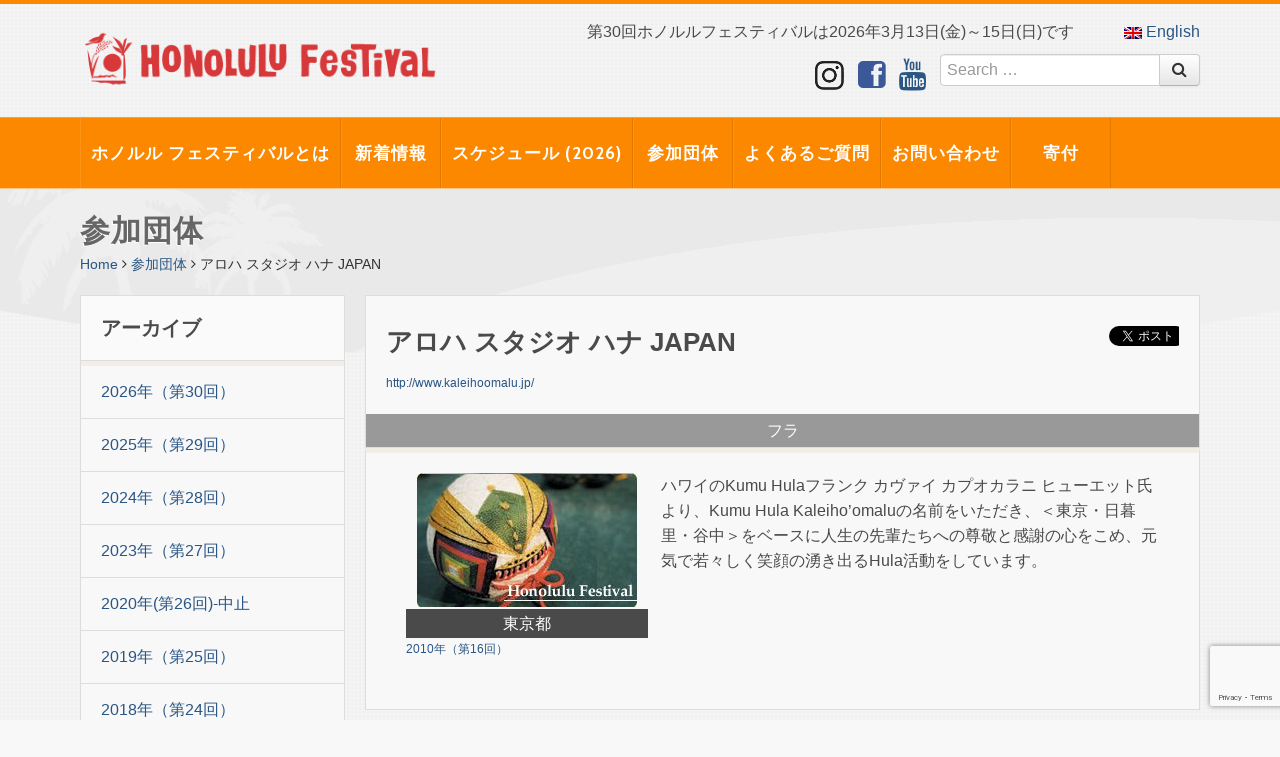

--- FILE ---
content_type: text/html; charset=UTF-8
request_url: https://www.honolulufestival.com/ja/group/aloha_studio_hana_japan/
body_size: 12116
content:
<!DOCTYPE html>
<html>
<head>
	<meta charset="utf-8">
	<meta http-equiv="X-UA-Compatible" content="IE=Edge, chrome=1">
	<meta name="viewport" content="width=1200, maximum-scale=1, user-scalable=1">
	<meta name="format-detection" content="telephone=no">
	<link rel="shortcut icon" href="https://www.honolulufestival.com/wp-content/themes/hono2014/images/favicon.ico">
	<meta name="keywords" content="ハワイ、ホノルル、フェスティバル、ホノフェス、イベント、学習プログラム、スクールツアー、イベントスケジュール、ロゴグッツ、フォトコンテスト、参加団体、ツアー、学校、小学校、高等学校、ダンス、学生、パフォーマンス、パレード、ホノルルフェスティバル、文化交流、オーストラリア、台湾、フィリピン、中国、オリンピック、マスコット、環太平洋、韓国、日本、伝統、文化、芸能、体験、地元、交流、教室、クラフトフェア、キルト、縁日、親善の夕べ、セミナー、日米友好セミナー、マウイ御輿、パフォーマンス・ステージ、ワイキキ・ビーチ・ウォーク、アラモアナ・ショッピング・センター、ハワイ・コンベンション・センター、ワイキキ・ショッピング・プラザ、御輿" />
	<meta name="description" content="ホノルル フェスティバル(Honolulu Festival)は、日本各地のお祭りをはじめ文化・芸能並びに武道・スポーツなど様々な交流を通じて 日本とハワイの交流を更に深めることを目的にしています。 ">
	<title>アロハ スタジオ ハナ JAPAN  ||  ホノルル フェスティバル</title>
			<meta property='fb:app_id' content='420118261366811' />
		<meta property='og:site_name' content="ホノルル フェスティバル"/>
				<meta property='og:locale' content='ja_JP'/>
					<meta property='og:type' content="article" />
			<meta property='og:url' content='https://www.honolulufestival.com/ja/group/aloha_studio_hana_japan/'/>
			<meta property='og:title' content="アロハ スタジオ ハナ JAPAN"/>
			<meta property='og:description' content="ハワイのKumu Hulaフランク カヴァイ カプオカラニ ヒューエット氏より、Kumu Hula Kaleiho&#039;omaluの名前をいただき、＜東京・日暮里・谷中＞をベースに人生の先輩たちへの尊敬と感謝の心をこめ、元気で若々しく笑顔の湧き出るHula活動をしています。　"/>
			<meta property='og:image' content='https://www.honolulufestival.com/wp-content/uploads/2014/09/img07__noimage2.jpg'/>
		<meta name='robots' content='max-image-preview:large' />
	<style>img:is([sizes="auto" i], [sizes^="auto," i]) { contain-intrinsic-size: 3000px 1500px }</style>
	<link rel="alternate" hreflang="en-us" href="https://www.honolulufestival.com/en/group/aloha_studio_hana_japan/" />
<link rel="alternate" hreflang="ja" href="https://www.honolulufestival.com/ja/group/aloha_studio_hana_japan/" />
<link rel="alternate" hreflang="x-default" href="https://www.honolulufestival.com/en/group/aloha_studio_hana_japan/" />
<script type="text/javascript">
/* <![CDATA[ */
window._wpemojiSettings = {"baseUrl":"https:\/\/s.w.org\/images\/core\/emoji\/16.0.1\/72x72\/","ext":".png","svgUrl":"https:\/\/s.w.org\/images\/core\/emoji\/16.0.1\/svg\/","svgExt":".svg","source":{"concatemoji":"https:\/\/www.honolulufestival.com\/wp-includes\/js\/wp-emoji-release.min.js?ver=6.8.3"}};
/*! This file is auto-generated */
!function(s,n){var o,i,e;function c(e){try{var t={supportTests:e,timestamp:(new Date).valueOf()};sessionStorage.setItem(o,JSON.stringify(t))}catch(e){}}function p(e,t,n){e.clearRect(0,0,e.canvas.width,e.canvas.height),e.fillText(t,0,0);var t=new Uint32Array(e.getImageData(0,0,e.canvas.width,e.canvas.height).data),a=(e.clearRect(0,0,e.canvas.width,e.canvas.height),e.fillText(n,0,0),new Uint32Array(e.getImageData(0,0,e.canvas.width,e.canvas.height).data));return t.every(function(e,t){return e===a[t]})}function u(e,t){e.clearRect(0,0,e.canvas.width,e.canvas.height),e.fillText(t,0,0);for(var n=e.getImageData(16,16,1,1),a=0;a<n.data.length;a++)if(0!==n.data[a])return!1;return!0}function f(e,t,n,a){switch(t){case"flag":return n(e,"\ud83c\udff3\ufe0f\u200d\u26a7\ufe0f","\ud83c\udff3\ufe0f\u200b\u26a7\ufe0f")?!1:!n(e,"\ud83c\udde8\ud83c\uddf6","\ud83c\udde8\u200b\ud83c\uddf6")&&!n(e,"\ud83c\udff4\udb40\udc67\udb40\udc62\udb40\udc65\udb40\udc6e\udb40\udc67\udb40\udc7f","\ud83c\udff4\u200b\udb40\udc67\u200b\udb40\udc62\u200b\udb40\udc65\u200b\udb40\udc6e\u200b\udb40\udc67\u200b\udb40\udc7f");case"emoji":return!a(e,"\ud83e\udedf")}return!1}function g(e,t,n,a){var r="undefined"!=typeof WorkerGlobalScope&&self instanceof WorkerGlobalScope?new OffscreenCanvas(300,150):s.createElement("canvas"),o=r.getContext("2d",{willReadFrequently:!0}),i=(o.textBaseline="top",o.font="600 32px Arial",{});return e.forEach(function(e){i[e]=t(o,e,n,a)}),i}function t(e){var t=s.createElement("script");t.src=e,t.defer=!0,s.head.appendChild(t)}"undefined"!=typeof Promise&&(o="wpEmojiSettingsSupports",i=["flag","emoji"],n.supports={everything:!0,everythingExceptFlag:!0},e=new Promise(function(e){s.addEventListener("DOMContentLoaded",e,{once:!0})}),new Promise(function(t){var n=function(){try{var e=JSON.parse(sessionStorage.getItem(o));if("object"==typeof e&&"number"==typeof e.timestamp&&(new Date).valueOf()<e.timestamp+604800&&"object"==typeof e.supportTests)return e.supportTests}catch(e){}return null}();if(!n){if("undefined"!=typeof Worker&&"undefined"!=typeof OffscreenCanvas&&"undefined"!=typeof URL&&URL.createObjectURL&&"undefined"!=typeof Blob)try{var e="postMessage("+g.toString()+"("+[JSON.stringify(i),f.toString(),p.toString(),u.toString()].join(",")+"));",a=new Blob([e],{type:"text/javascript"}),r=new Worker(URL.createObjectURL(a),{name:"wpTestEmojiSupports"});return void(r.onmessage=function(e){c(n=e.data),r.terminate(),t(n)})}catch(e){}c(n=g(i,f,p,u))}t(n)}).then(function(e){for(var t in e)n.supports[t]=e[t],n.supports.everything=n.supports.everything&&n.supports[t],"flag"!==t&&(n.supports.everythingExceptFlag=n.supports.everythingExceptFlag&&n.supports[t]);n.supports.everythingExceptFlag=n.supports.everythingExceptFlag&&!n.supports.flag,n.DOMReady=!1,n.readyCallback=function(){n.DOMReady=!0}}).then(function(){return e}).then(function(){var e;n.supports.everything||(n.readyCallback(),(e=n.source||{}).concatemoji?t(e.concatemoji):e.wpemoji&&e.twemoji&&(t(e.twemoji),t(e.wpemoji)))}))}((window,document),window._wpemojiSettings);
/* ]]> */
</script>
<link rel='stylesheet' id='sbi_styles-css' href='https://www.honolulufestival.com/wp-content/plugins/instagram-feed/css/sbi-styles.min.css?ver=6.10.0' type='text/css' media='all' />
<style id='wp-emoji-styles-inline-css' type='text/css'>

	img.wp-smiley, img.emoji {
		display: inline !important;
		border: none !important;
		box-shadow: none !important;
		height: 1em !important;
		width: 1em !important;
		margin: 0 0.07em !important;
		vertical-align: -0.1em !important;
		background: none !important;
		padding: 0 !important;
	}
</style>
<link rel='stylesheet' id='wp-block-library-css' href='https://www.honolulufestival.com/wp-includes/css/dist/block-library/style.min.css?ver=6.8.3' type='text/css' media='all' />
<style id='classic-theme-styles-inline-css' type='text/css'>
/*! This file is auto-generated */
.wp-block-button__link{color:#fff;background-color:#32373c;border-radius:9999px;box-shadow:none;text-decoration:none;padding:calc(.667em + 2px) calc(1.333em + 2px);font-size:1.125em}.wp-block-file__button{background:#32373c;color:#fff;text-decoration:none}
</style>
<style id='global-styles-inline-css' type='text/css'>
:root{--wp--preset--aspect-ratio--square: 1;--wp--preset--aspect-ratio--4-3: 4/3;--wp--preset--aspect-ratio--3-4: 3/4;--wp--preset--aspect-ratio--3-2: 3/2;--wp--preset--aspect-ratio--2-3: 2/3;--wp--preset--aspect-ratio--16-9: 16/9;--wp--preset--aspect-ratio--9-16: 9/16;--wp--preset--color--black: #000000;--wp--preset--color--cyan-bluish-gray: #abb8c3;--wp--preset--color--white: #ffffff;--wp--preset--color--pale-pink: #f78da7;--wp--preset--color--vivid-red: #cf2e2e;--wp--preset--color--luminous-vivid-orange: #ff6900;--wp--preset--color--luminous-vivid-amber: #fcb900;--wp--preset--color--light-green-cyan: #7bdcb5;--wp--preset--color--vivid-green-cyan: #00d084;--wp--preset--color--pale-cyan-blue: #8ed1fc;--wp--preset--color--vivid-cyan-blue: #0693e3;--wp--preset--color--vivid-purple: #9b51e0;--wp--preset--gradient--vivid-cyan-blue-to-vivid-purple: linear-gradient(135deg,rgba(6,147,227,1) 0%,rgb(155,81,224) 100%);--wp--preset--gradient--light-green-cyan-to-vivid-green-cyan: linear-gradient(135deg,rgb(122,220,180) 0%,rgb(0,208,130) 100%);--wp--preset--gradient--luminous-vivid-amber-to-luminous-vivid-orange: linear-gradient(135deg,rgba(252,185,0,1) 0%,rgba(255,105,0,1) 100%);--wp--preset--gradient--luminous-vivid-orange-to-vivid-red: linear-gradient(135deg,rgba(255,105,0,1) 0%,rgb(207,46,46) 100%);--wp--preset--gradient--very-light-gray-to-cyan-bluish-gray: linear-gradient(135deg,rgb(238,238,238) 0%,rgb(169,184,195) 100%);--wp--preset--gradient--cool-to-warm-spectrum: linear-gradient(135deg,rgb(74,234,220) 0%,rgb(151,120,209) 20%,rgb(207,42,186) 40%,rgb(238,44,130) 60%,rgb(251,105,98) 80%,rgb(254,248,76) 100%);--wp--preset--gradient--blush-light-purple: linear-gradient(135deg,rgb(255,206,236) 0%,rgb(152,150,240) 100%);--wp--preset--gradient--blush-bordeaux: linear-gradient(135deg,rgb(254,205,165) 0%,rgb(254,45,45) 50%,rgb(107,0,62) 100%);--wp--preset--gradient--luminous-dusk: linear-gradient(135deg,rgb(255,203,112) 0%,rgb(199,81,192) 50%,rgb(65,88,208) 100%);--wp--preset--gradient--pale-ocean: linear-gradient(135deg,rgb(255,245,203) 0%,rgb(182,227,212) 50%,rgb(51,167,181) 100%);--wp--preset--gradient--electric-grass: linear-gradient(135deg,rgb(202,248,128) 0%,rgb(113,206,126) 100%);--wp--preset--gradient--midnight: linear-gradient(135deg,rgb(2,3,129) 0%,rgb(40,116,252) 100%);--wp--preset--font-size--small: 13px;--wp--preset--font-size--medium: 20px;--wp--preset--font-size--large: 36px;--wp--preset--font-size--x-large: 42px;--wp--preset--spacing--20: 0.44rem;--wp--preset--spacing--30: 0.67rem;--wp--preset--spacing--40: 1rem;--wp--preset--spacing--50: 1.5rem;--wp--preset--spacing--60: 2.25rem;--wp--preset--spacing--70: 3.38rem;--wp--preset--spacing--80: 5.06rem;--wp--preset--shadow--natural: 6px 6px 9px rgba(0, 0, 0, 0.2);--wp--preset--shadow--deep: 12px 12px 50px rgba(0, 0, 0, 0.4);--wp--preset--shadow--sharp: 6px 6px 0px rgba(0, 0, 0, 0.2);--wp--preset--shadow--outlined: 6px 6px 0px -3px rgba(255, 255, 255, 1), 6px 6px rgba(0, 0, 0, 1);--wp--preset--shadow--crisp: 6px 6px 0px rgba(0, 0, 0, 1);}:where(.is-layout-flex){gap: 0.5em;}:where(.is-layout-grid){gap: 0.5em;}body .is-layout-flex{display: flex;}.is-layout-flex{flex-wrap: wrap;align-items: center;}.is-layout-flex > :is(*, div){margin: 0;}body .is-layout-grid{display: grid;}.is-layout-grid > :is(*, div){margin: 0;}:where(.wp-block-columns.is-layout-flex){gap: 2em;}:where(.wp-block-columns.is-layout-grid){gap: 2em;}:where(.wp-block-post-template.is-layout-flex){gap: 1.25em;}:where(.wp-block-post-template.is-layout-grid){gap: 1.25em;}.has-black-color{color: var(--wp--preset--color--black) !important;}.has-cyan-bluish-gray-color{color: var(--wp--preset--color--cyan-bluish-gray) !important;}.has-white-color{color: var(--wp--preset--color--white) !important;}.has-pale-pink-color{color: var(--wp--preset--color--pale-pink) !important;}.has-vivid-red-color{color: var(--wp--preset--color--vivid-red) !important;}.has-luminous-vivid-orange-color{color: var(--wp--preset--color--luminous-vivid-orange) !important;}.has-luminous-vivid-amber-color{color: var(--wp--preset--color--luminous-vivid-amber) !important;}.has-light-green-cyan-color{color: var(--wp--preset--color--light-green-cyan) !important;}.has-vivid-green-cyan-color{color: var(--wp--preset--color--vivid-green-cyan) !important;}.has-pale-cyan-blue-color{color: var(--wp--preset--color--pale-cyan-blue) !important;}.has-vivid-cyan-blue-color{color: var(--wp--preset--color--vivid-cyan-blue) !important;}.has-vivid-purple-color{color: var(--wp--preset--color--vivid-purple) !important;}.has-black-background-color{background-color: var(--wp--preset--color--black) !important;}.has-cyan-bluish-gray-background-color{background-color: var(--wp--preset--color--cyan-bluish-gray) !important;}.has-white-background-color{background-color: var(--wp--preset--color--white) !important;}.has-pale-pink-background-color{background-color: var(--wp--preset--color--pale-pink) !important;}.has-vivid-red-background-color{background-color: var(--wp--preset--color--vivid-red) !important;}.has-luminous-vivid-orange-background-color{background-color: var(--wp--preset--color--luminous-vivid-orange) !important;}.has-luminous-vivid-amber-background-color{background-color: var(--wp--preset--color--luminous-vivid-amber) !important;}.has-light-green-cyan-background-color{background-color: var(--wp--preset--color--light-green-cyan) !important;}.has-vivid-green-cyan-background-color{background-color: var(--wp--preset--color--vivid-green-cyan) !important;}.has-pale-cyan-blue-background-color{background-color: var(--wp--preset--color--pale-cyan-blue) !important;}.has-vivid-cyan-blue-background-color{background-color: var(--wp--preset--color--vivid-cyan-blue) !important;}.has-vivid-purple-background-color{background-color: var(--wp--preset--color--vivid-purple) !important;}.has-black-border-color{border-color: var(--wp--preset--color--black) !important;}.has-cyan-bluish-gray-border-color{border-color: var(--wp--preset--color--cyan-bluish-gray) !important;}.has-white-border-color{border-color: var(--wp--preset--color--white) !important;}.has-pale-pink-border-color{border-color: var(--wp--preset--color--pale-pink) !important;}.has-vivid-red-border-color{border-color: var(--wp--preset--color--vivid-red) !important;}.has-luminous-vivid-orange-border-color{border-color: var(--wp--preset--color--luminous-vivid-orange) !important;}.has-luminous-vivid-amber-border-color{border-color: var(--wp--preset--color--luminous-vivid-amber) !important;}.has-light-green-cyan-border-color{border-color: var(--wp--preset--color--light-green-cyan) !important;}.has-vivid-green-cyan-border-color{border-color: var(--wp--preset--color--vivid-green-cyan) !important;}.has-pale-cyan-blue-border-color{border-color: var(--wp--preset--color--pale-cyan-blue) !important;}.has-vivid-cyan-blue-border-color{border-color: var(--wp--preset--color--vivid-cyan-blue) !important;}.has-vivid-purple-border-color{border-color: var(--wp--preset--color--vivid-purple) !important;}.has-vivid-cyan-blue-to-vivid-purple-gradient-background{background: var(--wp--preset--gradient--vivid-cyan-blue-to-vivid-purple) !important;}.has-light-green-cyan-to-vivid-green-cyan-gradient-background{background: var(--wp--preset--gradient--light-green-cyan-to-vivid-green-cyan) !important;}.has-luminous-vivid-amber-to-luminous-vivid-orange-gradient-background{background: var(--wp--preset--gradient--luminous-vivid-amber-to-luminous-vivid-orange) !important;}.has-luminous-vivid-orange-to-vivid-red-gradient-background{background: var(--wp--preset--gradient--luminous-vivid-orange-to-vivid-red) !important;}.has-very-light-gray-to-cyan-bluish-gray-gradient-background{background: var(--wp--preset--gradient--very-light-gray-to-cyan-bluish-gray) !important;}.has-cool-to-warm-spectrum-gradient-background{background: var(--wp--preset--gradient--cool-to-warm-spectrum) !important;}.has-blush-light-purple-gradient-background{background: var(--wp--preset--gradient--blush-light-purple) !important;}.has-blush-bordeaux-gradient-background{background: var(--wp--preset--gradient--blush-bordeaux) !important;}.has-luminous-dusk-gradient-background{background: var(--wp--preset--gradient--luminous-dusk) !important;}.has-pale-ocean-gradient-background{background: var(--wp--preset--gradient--pale-ocean) !important;}.has-electric-grass-gradient-background{background: var(--wp--preset--gradient--electric-grass) !important;}.has-midnight-gradient-background{background: var(--wp--preset--gradient--midnight) !important;}.has-small-font-size{font-size: var(--wp--preset--font-size--small) !important;}.has-medium-font-size{font-size: var(--wp--preset--font-size--medium) !important;}.has-large-font-size{font-size: var(--wp--preset--font-size--large) !important;}.has-x-large-font-size{font-size: var(--wp--preset--font-size--x-large) !important;}
:where(.wp-block-post-template.is-layout-flex){gap: 1.25em;}:where(.wp-block-post-template.is-layout-grid){gap: 1.25em;}
:where(.wp-block-columns.is-layout-flex){gap: 2em;}:where(.wp-block-columns.is-layout-grid){gap: 2em;}
:root :where(.wp-block-pullquote){font-size: 1.5em;line-height: 1.6;}
</style>
<link rel='stylesheet' id='contact-form-7-css' href='https://www.honolulufestival.com/wp-content/plugins/contact-form-7/includes/css/styles.css?ver=6.1.3' type='text/css' media='all' />
<link rel='stylesheet' id='wpml-legacy-dropdown-0-css' href='//www.honolulufestival.com/wp-content/plugins/sitepress-multilingual-cms/templates/language-switchers/legacy-dropdown/style.min.css?ver=1' type='text/css' media='all' />
<style id='wpml-legacy-dropdown-0-inline-css' type='text/css'>
.wpml-ls-statics-shortcode_actions, .wpml-ls-statics-shortcode_actions .wpml-ls-sub-menu, .wpml-ls-statics-shortcode_actions a {border-color:#cdcdcd;}.wpml-ls-statics-shortcode_actions a {color:#444444;background-color:#ffffff;}.wpml-ls-statics-shortcode_actions a:hover,.wpml-ls-statics-shortcode_actions a:focus {color:#000000;background-color:#eeeeee;}.wpml-ls-statics-shortcode_actions .wpml-ls-current-language>a {color:#444444;background-color:#ffffff;}.wpml-ls-statics-shortcode_actions .wpml-ls-current-language:hover>a, .wpml-ls-statics-shortcode_actions .wpml-ls-current-language>a:focus {color:#000000;background-color:#eeeeee;}
</style>
<script type="text/javascript" src="//www.honolulufestival.com/wp-content/plugins/sitepress-multilingual-cms/templates/language-switchers/legacy-dropdown/script.min.js?ver=1" id="wpml-legacy-dropdown-0-js"></script>
<link rel="https://api.w.org/" href="https://www.honolulufestival.com/ja/wp-json/" /><link rel="canonical" href="https://www.honolulufestival.com/ja/group/aloha_studio_hana_japan/" />
<link rel='shortlink' href='https://www.honolulufestival.com/ja/?p=4670' />
<link rel="alternate" title="oEmbed (JSON)" type="application/json+oembed" href="https://www.honolulufestival.com/ja/wp-json/oembed/1.0/embed?url=https%3A%2F%2Fwww.honolulufestival.com%2Fja%2Fgroup%2Faloha_studio_hana_japan%2F" />
<link rel="alternate" title="oEmbed (XML)" type="text/xml+oembed" href="https://www.honolulufestival.com/ja/wp-json/oembed/1.0/embed?url=https%3A%2F%2Fwww.honolulufestival.com%2Fja%2Fgroup%2Faloha_studio_hana_japan%2F&#038;format=xml" />
<meta name="generator" content="WPML ver:4.5.14 stt:1,28;" />
<meta name="cdp-version" content="1.5.0" />	<link href="//fonts.googleapis.com/css?family=Cabin:400,700" rel="stylesheet" type="text/css">
	<link rel="stylesheet" href="https://www.honolulufestival.com/wp-content/themes/hono2014/style.css?2303" media="screen">
	<link rel="stylesheet" href="https://www.honolulufestival.com/wp-content/themes/hono2014/vendor/ebase/addition.css?_=20200205" media="screen">
	<link rel="stylesheet" href="https://www.honolulufestival.com/wp-content/themes/hono2014/vendor/font-awesome/css/font-awesome.css" media="screen">



<script>
//  (function(i,s,o,g,r,a,m){i['GoogleAnalyticsObject']=r;i[r]=i[r]||function(){
//  (i[r].q=i[r].q||[]).push(arguments)},i[r].l=1*new Date();a=s.createElement(o),
//  m=s.getElementsByTagName(o)[0];a.async=1;a.src=g;m.parentNode.insertBefore(a,m)
//  })(window,document,'script','//www.google-analytics.com/analytics.js','ga');
//  ga('create', 'UA-238901-11', 'auto');
//  ga('send', 'pageview');
</script>
<!-- Google Tag Manager -->
<script>(function(w,d,s,l,i){w[l]=w[l]||[];w[l].push({'gtm.start':
new Date().getTime(),event:'gtm.js'});var f=d.getElementsByTagName(s)[0],
j=d.createElement(s),dl=l!='dataLayer'?'&l='+l:'';j.async=true;j.src=
'https://www.googletagmanager.com/gtm.js?id='+i+dl;f.parentNode.insertBefore(j,f);
})(window,document,'script','dataLayer','GTM-WRJRKRC');</script>
<!-- End Google Tag Manager -->

</head>


<body class="no-skrollr">
<!-- Google Tag Manager (noscript) -->
<noscript><iframe src="https://www.googletagmanager.com/ns.html?id=GTM-WRJRKRC"
height="0" width="0" style="display:none;visibility:hidden"></iframe></noscript>
<!-- End Google Tag Manager (noscript) -->

<div id="fb-root"></div>
<script>(function(d, s, id) {
    var js, fjs = d.getElementsByTagName(s)[0];
    if (d.getElementById(id)) return;
    js = d.createElement(s); js.id = id;
	js.src = "//connect.facebook.net/ja_JP/sdk.js#xfbml=1&appId=420118261366811&version=v2.3";
    fjs.parentNode.insertBefore(js, fjs);
}(document, 'script', 'facebook-jssdk'));</script>

<div id="skrollr-body">
	<div id="header-top">
		<div class="container">
			<div class="row">
				<div class="span4">
					<div id="header-top-logo">
						<a href="https://www.honolulufestival.com/ja/">
							<img src="https://www.honolulufestival.com/wp-content/themes/hono2014/images/logo-title.png">
						</a>
					</div>
				</div>
				<div class="span8">
					<div class="row-fluid">
						<div id="header-top-info" class="span10">
第30回ホノルルフェスティバルは2026年3月13日(金)～15日(日)です						<input type="hidden" id="common__is_mobile" value="false" />
						</div>
						<div id="header-top-lang" class="span2">
															<a class="hono-lang-switch-link" href='https://www.honolulufestival.com/en/group/aloha_studio_hana_japan/'><img src="https://www.honolulufestival.com/wp-content/plugins/sitepress-multilingual-cms/res/flags/en.png"> English</a>
							</div>
					</div>

					<div id="header-top-parts">
<a href="https://www.instagram.com/honfestival/" class="link-instagram" target="_blank"><img src="https://www.honolulufestival.com/wp-content/themes/hono2014/images/icon-instagram.png" alt=""></a>

						<a href="https://www.facebook.com/honolulufestival.jp" class="link-facebook" target="_blank"><i class="icon-2x icon-facebook-sign"></i></a> 
						<!-- a href="https://twitter.com/HonoluluFestJP" class="link-twitter" target="_blank"><i class="icon-2x icon-twitter"></i></a -->
						<a href="https://www.youtube.com/channel/UCUhhPkCx9Fjh3hdw5iRXlsQ" class="link-youtube" target="_blank"><i class="icon-2x icon-youtube"></i></a>
						<div class="input-append">
							<form role="search" method="get" class="search-form" action="https://www.honolulufestival.com/ja/">
								<input type="search" class="search-field" placeholder="Search …" value="" name="s" title="Search for:" />
								<button class="btn" type="submit"><i class="icon-search"></i></button>
							</form>
						</div>
					</div>
				</div>
			</div>
		</div>
	</div>
<div id="header-menu">
	<div class="container">
		<div class="row-fluid">
			<div class="span12">
			<div id="main-menu" class="menu-main-menu-ja-container"><ul id="menu-main-menu-ja" class="menu"><li id="menu-item-7535" class="menu-item menu-item-type-post_type menu-item-object-page menu-item-7535"><a href="https://www.honolulufestival.com/ja/festival/">ホノルル フェスティバルとは</a><!-- test --></li>
<li id="menu-item-102308" class="menu-item menu-item-type-custom menu-item-object-custom menu-item-102308"><a href="https://www.honolulufestival.com/ja/whatsnew/">新着情報</a><!-- test --></li>
<li id="menu-item-267" class="menu-item menu-item-type-post_type menu-item-object-page menu-item-267"><a href="https://www.honolulufestival.com/ja/event/">スケジュール (2026)</a><!-- test --></li>
<li id="menu-item-312" class="menu-item menu-item-type-post_type menu-item-object-page menu-item-312"><a href="https://www.honolulufestival.com/ja/group/">参加団体</a><!-- test --></li>
<li id="menu-item-318" class="menu-item menu-item-type-post_type menu-item-object-page menu-item-318"><a href="https://www.honolulufestival.com/ja/faq/">よくあるご質問</a><!-- test --></li>
<li id="menu-item-9018" class="menu-item menu-item-type-post_type menu-item-object-page menu-item-9018"><a href="https://www.honolulufestival.com/ja/contact/">お問い合わせ</a><!-- test --></li>
<li id="menu-item-91047" class="menu-item menu-item-type-post_type menu-item-object-page menu-item-91047"><a href="https://www.honolulufestival.com/ja/donation/">寄付</a><!-- test --></li>
</ul></div>			</div>
		</div>
	</div>
</div>
<div id="page-wrapper">
	<div id="page-header">
		<div class="container">
			<div class="row">
				<div class="span12">
					<h2>参加団体</h2>
				</div>
			</div>
			<div class="row">
				<div class="span12">
					<div class="breadcrumb">
						<a href="https://www.honolulufestival.com/ja/">Home</a> 
						<span class="divider"><i class="icon-angle-right"></i></span>
						<a href="https://www.honolulufestival.com/ja/group">参加団体</a>
						<span class="divider"><i class="icon-angle-right"></i></span>
						<span class="active">アロハ スタジオ ハナ JAPAN</span>
					</div>
				</div>
			</div>
		</div>
	</div>
	<div id="page-body" class="group-page">
		<div class="container">
			<div class="row">
				<div class="side-col">
												<div class="widget link-widget">
			<div class="widget-header">
				<h4>アーカイブ</h4>
			</div>
			<div class="widget-body">
				<ul class="link-list">
									<li class="item ">
						<a href="https://www.honolulufestival.com/ja/group/?_eventdate=2026-30th">
							2026年（第30回）						</a>
					</li>
									<li class="item ">
						<a href="https://www.honolulufestival.com/ja/group/?_eventdate=29th">
							2025年（第29回）						</a>
					</li>
									<li class="item ">
						<a href="https://www.honolulufestival.com/ja/group/?_eventdate=28th">
							2024年（第28回）						</a>
					</li>
									<li class="item ">
						<a href="https://www.honolulufestival.com/ja/group/?_eventdate=27th">
							2023年（第27回）						</a>
					</li>
									<li class="item ">
						<a href="https://www.honolulufestival.com/ja/group/?_eventdate=26th">
							2020年(第26回)-中止						</a>
					</li>
									<li class="item ">
						<a href="https://www.honolulufestival.com/ja/group/?_eventdate=25th">
							2019年（第25回）						</a>
					</li>
									<li class="item ">
						<a href="https://www.honolulufestival.com/ja/group/?_eventdate=24th">
							2018年（第24回）						</a>
					</li>
									<li class="item ">
						<a href="https://www.honolulufestival.com/ja/group/?_eventdate=23rd">
							2017年（第23回）						</a>
					</li>
									<li class="item ">
						<a href="https://www.honolulufestival.com/ja/group/?_eventdate=22nd">
							2016年（第22回）						</a>
					</li>
									<li class="item ">
						<a href="https://www.honolulufestival.com/ja/group/?_eventdate=21st">
							2015年（第21回）						</a>
					</li>
									<li class="item ">
						<a href="https://www.honolulufestival.com/ja/group/?_eventdate=20th">
							2014年（第20回）						</a>
					</li>
									<li class="item ">
						<a href="https://www.honolulufestival.com/ja/group/?_eventdate=19th">
							2013年（第19回）						</a>
					</li>
									<li class="item ">
						<a href="https://www.honolulufestival.com/ja/group/?_eventdate=18th">
							2012年（第18回）						</a>
					</li>
									<li class="item ">
						<a href="https://www.honolulufestival.com/ja/group/?_eventdate=17th">
							2011年（第17回）						</a>
					</li>
									<li class="item ">
						<a href="https://www.honolulufestival.com/ja/group/?_eventdate=16th">
							2010年（第16回）						</a>
					</li>
									<li class="item ">
						<a href="https://www.honolulufestival.com/ja/group/?_eventdate=15th">
							2009年（第15回）						</a>
					</li>
									<li class="item ">
						<a href="https://www.honolulufestival.com/ja/group/?_eventdate=14th">
							2008年（第14回）						</a>
					</li>
									<li class="item ">
						<a href="https://www.honolulufestival.com/ja/group/?_eventdate=13th">
							2007年（第13回）						</a>
					</li>
									<li class="item ">
						<a href="https://www.honolulufestival.com/ja/group/?_eventdate=12th">
							2006年（第12回）						</a>
					</li>
									<li class="item ">
						<a href="https://www.honolulufestival.com/wp-content/themes/hono2014/doc/11th_groups.pdf" target="_blank">
							<i class="icon-external-link"></i> 2005年（第11回）													</a>
					</li>
										<li class="item ">
						<a href="https://www.honolulufestival.com/wp-content/themes/hono2014/doc/10th_groups.pdf" target="_blank">
							<i class="icon-external-link"></i> 2004年（第10回）													</a>
					</li>
										<li class="item ">
						<a href="https://www.honolulufestival.com/wp-content/themes/hono2014/doc/9th_groups.pdf" target="_blank">
							<i class="icon-external-link"></i> 2003年（第9回）													</a>
					</li>
										<li class="item ">
						<a href="https://www.honolulufestival.com/wp-content/themes/hono2014/doc/8th_groups.pdf" target="_blank">
							<i class="icon-external-link"></i> 2002年（第8回）													</a>
					</li>
										<li class="item ">
						<a href="https://www.honolulufestival.com/wp-content/themes/hono2014/doc/7th_groups.pdf" target="_blank">
							<i class="icon-external-link"></i> 2001年（第7回）													</a>
					</li>
										<li class="item ">
						<a href="https://www.honolulufestival.com/wp-content/themes/hono2014/doc/6th_groups.pdf" target="_blank">
							<i class="icon-external-link"></i> 2000年（第6回）													</a>
					</li>
										<li class="item ">
						<a href="https://www.honolulufestival.com/wp-content/themes/hono2014/doc/5th_groups.pdf" target="_blank">
							<i class="icon-external-link"></i> 1999年（第5回）													</a>
					</li>
										<li class="item ">
						<a href="https://www.honolulufestival.com/wp-content/themes/hono2014/doc/4th_groups.pdf" target="_blank">
							<i class="icon-external-link"></i> 1998年（第4回）													</a>
					</li>
										<li class="item ">
						<a href="https://www.honolulufestival.com/wp-content/themes/hono2014/doc/3rd_groups.pdf" target="_blank">
							<i class="icon-external-link"></i> 1997年（第3回）													</a>
					</li>
										<li class="item ">
						<a href="https://www.honolulufestival.com/wp-content/themes/hono2014/doc/2nd_groups.pdf" target="_blank">
							<i class="icon-external-link"></i> 1996年（第2回）													</a>
					</li>
										<li class="item ">
						<a href="https://www.honolulufestival.com/wp-content/themes/hono2014/doc/1st_groups.pdf" target="_blank">
							<i class="icon-external-link"></i> 1995年（第1回）													</a>
					</li>
									</ul>
			</div>
		</div>
	
					<!-- sidebar -->
<!-- /sidebar -->
				</div>
				<div class="main-col">
					<div class="col-inner">

						<div class="content-header">
							<div class="page-meta">
								<h2>アロハ スタジオ ハナ JAPAN</h2>
																	<a class="group-url" href="http://www.kaleihoomalu.jp/" target="_blank">http://www.kaleihoomalu.jp/</a>
															</div>
							<div class="page-share">
										<div class="share-wrap"><div class="fb-like" data-href="" data-layout="box_count" data-action="like" data-show-faces="true" data-share="false"></div></div>
		<div class="share-wrap"><a href="https://twitter.com/share" class="twitter-share-button twitter-count-vertical"
			data-count="vertical" data-lang="ja" 
			data-related="HonoluluFestJP">ツイート</a>
			<script>!function(d,s,id){var js,fjs=d.getElementsByTagName(s)[0],p=/^http:/.test(d.location)?'http':'https';if(!d.getElementById(id)){js=d.createElement(s);js.id=id;js.src=p+'://platform.twitter.com/widgets.js';fjs.parentNode.insertBefore(js,fjs);}}(document, 'script', 'twitter-wjs');</script>
		</div>
								</div>
								<div class="page-taxonomy">
									<div>フラ</div>
								</div>
						</div>
						<div class="content-body post-content">
							<div class="row-fluid">
								<div class="span4">
									<div class="group-thumbnail">
																		<img src="https://www.honolulufestival.com/wp-content/uploads/2014/09/img07__noimage2.jpg" class="attachment-middle size-middle wp-post-image" alt="" decoding="async" />									<div class="group-area">
										<div>東京都</div>
									</div>
									</div>
																		<!-- h5>2006年（第12回）以降の参加年</h5 -->
									<div class="group-eventdate">
																				<a href="https://www.honolulufestival.com/ja/group?_eventdate=16th">2010年（第16回）</a>
																			</div>
																										</div>
								<div class="span8">
									<p>ハワイのKumu Hulaフランク カヴァイ カプオカラニ ヒューエット氏より、Kumu Hula Kaleiho&#8217;omaluの名前をいただき、＜東京・日暮里・谷中＞をベースに人生の先輩たちへの尊敬と感謝の心をこめ、元気で若々しく笑顔の湧き出るHula活動をしています。　</p>
								</div>
							</div>
						</div>
						<div class="content-footer">


						</div>
					</div>
				</div>
			</div>
		</div>
	</div>
</div>


<div id="footer-link">
	<div class="container">
		<div class="row">
			<div class="span2 offset10">
				<div class="text-right" style="position:relative;">
					<a class="link-page-top">ページトップへ</a>
				</div>
			</div>
		</div>
	</div>
</div>
<div id="footer">
	<div class="container">
		<div class="row">
			<div class="span3">
				<img src="https://www.honolulufestival.com/wp-content/themes/hono2014/images/logo-image.png" />
				<h1>ホノルル フェスティバルは、日本各地のお祭りをはじめ文化・芸能並びに武道・スポーツなど様々な交流を通じて 日本とハワイの交流を更に深めることを目的にしています。</h1>
			</div>
			<div class="span9">
				<div class="row-fluid">
					<div class="span12">
						<h2 style="margin:40px 0 10px;">ホノルル フェスティバルサイトマップ</h2>
					</div>
				</div>
				<div class="row-fluid">
					<div class="span5">
						<div class="content-block content-list-footerlink">
							<dl>																												<dt><a href="https://www.honolulufestival.com/ja/festival/"><i class="icon-caret-right"></i> ホノルル フェスティバルとは</a></dt>
											<dd>					<a href="https://www.honolulufestival.com/ja/festival/parade/">グランドパレード</a>
										<a href="https://www.honolulufestival.com/ja/festival/nagaoka-fireworks/">長岡花火</a>
										<a href="https://www.honolulufestival.com/ja/festival/stage/">パフォーマンスステージ</a>
										<a href="https://www.honolulufestival.com/ja/festival/craftfair/">展示・実演・クラフトフェア</a>
										<a href="https://www.honolulufestival.com/ja/festival/state/">州知事主催昼食会</a>
										<a href="https://www.honolulufestival.com/ja/festival/gala/">フレンドシップパーティー</a>
										<a href="https://www.honolulufestival.com/ja/festival/educational-program/">教育・交流プログラム</a>
										<a href="https://www.honolulufestival.com/ja/festival/ennichi/">縁日</a>
										<a href="https://www.honolulufestival.com/ja/festival/ennichi-interview/">縁日インタビュー</a>
					</dd>
																							<dt><a href="https://www.honolulufestival.com/ja/application/"><i class="icon-caret-right"></i> 3月はハワイへ行く！</a></dt>
											<dd>					<a href="https://www.honolulufestival.com/ja/application/dakara3/">参加したくなる3つのだから</a>
										<a href="https://www.honolulufestival.com/ja/application/benefit/">もっとある！参加してイイコト！</a>
										<a href="https://www.honolulufestival.com/ja/application/info_points/">フェスティバルで盛り上がるためのコツ?!</a>
										<a href="https://www.honolulufestival.com/ja/application/target1/">日本の誇れるお祭り団体の皆様</a>
										<a href="https://www.honolulufestival.com/ja/application/target2/">修学旅行をお考えの先生や大学生の方々</a>
										<a href="https://www.honolulufestival.com/ja/application/target3/">町おこしをしたい観光協会の方々</a>
										<a href="https://www.honolulufestival.com/en/application/target1/">お祭り団体の皆様</a>
										<a href="https://www.honolulufestival.com/ja/application/target4/">世界進出を目指すミュージシャン</a>
										<a href="https://www.honolulufestival.com/ja/application/target5/">フラが大好きなフラ団体の皆様</a>
										<a href="https://www.honolulufestival.com/ja/application/anybody/">その他様々な団体の皆様</a>
										<a href="https://www.honolulufestival.com/ja/application/voice/">参加者のみなさまの声</a>
					</dd>
																			</dl>						</div>
					</div>
					<div class="span7">
						<div class="row-fluid">
							<div class="span6">
								<div class="content-block content-list-footerlink">
											<dl>
			<dt><a href="https://www.honolulufestival.com/ja/whatsnew/"><i class="icon-caret-right"></i> 新着情報</a></dt>
			<dt><a href="https://www.honolulufestival.com/ja/event/"><i class="icon-caret-right"></i> イベント情報</a></dt>
			<dt><a href="https://www.honolulufestival.com/ja/report/"><i class="icon-caret-right"></i> アーカイブ</a></dt>
			<dd><a href="https://www.honolulufestival.com/ja/report/?mode=search&_eventdate&_eventtype&key">レポートを検索</a></dd>
			<dd><a href="https://www.honolulufestival.com/ja/pamphlet/">ホノルルフェスティバルの歴史</a></dd>
			<dt><a href="https://www.honolulufestival.com/ja/group/"><i class="icon-caret-right"></i> 参加団体</a></dt>
			<dd><a href="https://www.honolulufestival.com/ja/group/?mode=search">参加団体を検索</a></dd>
		</dl>
									</div>
							</div>
							<div class="span6">
								<div class="content-block content-list-footerlink">
									<dl>																												<dt><a href="https://www.honolulufestival.com/ja/honolulu-festival-advisory-committee-hawaii/"><i class="icon-caret-right"></i> ホノルル フェスティバル委員会（ハワイ側）</a></dt>
																																			<dt><a href="https://www.honolulufestival.com/ja/honolulu-festival-foundation-board-of-directors/"><i class="icon-caret-right"></i> ホノルル フェスティバル財団　財団理事について</a></dt>
																																			<dt><a href="https://www.honolulufestival.com/ja/jtb/"><i class="icon-caret-right"></i> ジェイティービー</a></dt>
																																			<dt><a href="https://www.honolulufestival.com/ja/japan-airlines/"><i class="icon-caret-right"></i> 日本航空</a></dt>
																																			<dt><a href="https://www.honolulufestival.com/ja/highgate_hotels/"><i class="icon-caret-right"></i> ハイゲート ホテルズ</a></dt>
																																			<dt><a href="https://www.honolulufestival.com/ja/kyoya-hotels-resorts/"><i class="icon-caret-right"></i> キョウヤ・ホテル＆リゾート</a></dt>
																																			<dt><a href="https://www.honolulufestival.com/ja/jcb_co_ltd/"><i class="icon-caret-right"></i> 株式会社ジェーシービー</a></dt>
																																			<dt><a href="https://www.honolulufestival.com/ja/first-hawaiian-bank/"><i class="icon-caret-right"></i> ファースト・ハワイアン・バンク</a></dt>
																																			<dt><a href="https://www.honolulufestival.com/ja/hawaiian-airlines/"><i class="icon-caret-right"></i> ハワイアン航空</a></dt>
																																			<dt><a href="https://www.honolulufestival.com/ja/hyatt-regency-waikiki-beach-resort-spa/"><i class="icon-caret-right"></i> ハイアット・リージェンシー ワイキキ・ビーチリゾート・アンド・スパ</a></dt>
																																			<dt><a href="https://www.honolulufestival.com/ja/outrigger-resorts-hotels-and-waikiki-beach-walk/"><i class="icon-caret-right"></i> アウトリガー・リゾート＆ホテル＆ワイキキビーチウォーク</a></dt>
																																			<dt><a href="https://www.honolulufestival.com/ja/sponsor-introductin-hilton/"><i class="icon-caret-right"></i> ヒルトン・ハワイアン・ビレッジ・ワイキキ・ビーチ・リゾート</a></dt>
																																			<dt><a href="https://www.honolulufestival.com/ja/sake-food-fest/"><i class="icon-caret-right"></i> ホノルルフェスティバルがすごいんです！日本のお酒を学ぼう・知ろう Sake &#038; Food Fest が満を持してローンチ</a></dt>
																																			<dt><a href="https://www.honolulufestival.com/ja/movies/"><i class="icon-caret-right"></i> ホノルルフェスティバルの歴史</a></dt>
																																			<dt><a href="https://www.honolulufestival.com/ja/recent-news/"><i class="icon-caret-right"></i> ニュース</a></dt>
																																																																																																																			<dt><a href="https://www.honolulufestival.com/ja/faq/"><i class="icon-caret-right"></i> よくあるご質問</a></dt>
																											<dt><a href="https://www.honolulufestival.com/ja/contact/"><i class="icon-caret-right"></i> お問い合わせ</a></dt>
																																											<dt><a href="https://www.honolulufestival.com/ja/press/"><i class="icon-caret-right"></i> プレスリリース</a></dt>
											<dd>					<a href="https://www.honolulufestival.com/ja/press/gallery/">プレスギャラリー</a>
					</dd>
																																					<dt><a href="https://www.honolulufestival.com/ja/press/gallery/"><i class="icon-caret-right"></i> プレスギャラリー</a></dt>
																																								<dt><a href="https://www.honolulufestival.com/ja/sponsors/"><i class="icon-caret-right"></i> スポンサーの皆様</a></dt>
																																			<dt><a href="https://www.honolulufestival.com/ja/ohana-links/"><i class="icon-caret-right"></i> オハナリンク集</a></dt>
																																			<dt><a href="https://www.honolulufestival.com/ja/privacy/"><i class="icon-caret-right"></i> プライバシー・ポリシー</a></dt>
																																			<dt><a href="https://www.honolulufestival.com/ja/aboutsite/"><i class="icon-caret-right"></i> 動作環境</a></dt>
							</dl>								</div>
							</div>
						</div>
					</div>
				</div>
			</div>
		</div>
	</div>
</div>
<div id="links-box" class="content-list-links">
	<div class="container">
		<div class="row">
			<div class="span12">
				<h5>
					<a href="https://www.honolulufestival.com/ja/ohana-links/" >
						<i class="icon-circle-arrow-right"></i> 
						オハナリンク集					</a>
				</h5>
										<a class="footer-link" href="http://www.gohawaii.com/jp/" target="_blank">
							<img src="https://www.honolulufestival.com/wp-content/uploads/2014/08/Hawaii-Tourism_Modified_sRGB.jpg" class="attachment-post-thumbnail size-post-thumbnail wp-post-image" alt="" decoding="async" loading="lazy" /><br>
							ハワイ州観光局						</a>
										<a class="footer-link" href="http://www.honolulu.gov/" target="_blank">
							<img src="https://www.honolulufestival.com/wp-content/uploads/2017/01/cityseal.jpg" class="attachment-post-thumbnail size-post-thumbnail wp-post-image" alt="" decoding="async" loading="lazy" /><br>
							ホノルル市						</a>
										<a class="footer-link" href="http://hjcc.org/" target="_blank">
							<img src="https://www.honolulufestival.com/wp-content/uploads/2014/08/hjcc1.jpg" class="attachment-post-thumbnail size-post-thumbnail wp-post-image" alt="" decoding="async" loading="lazy" /><br>
							ホノルル商工会議所						</a>
										<a class="footer-link" href="http://www.jashawaii.org/" target="_blank">
							<img src="https://www.honolulufestival.com/wp-content/uploads/2014/08/jash-kanji-red-with-text.png" class="attachment-post-thumbnail size-post-thumbnail wp-post-image" alt="" decoding="async" loading="lazy" /><br>
							ハワイ日米協会						</a>
										<a class="footer-link" href="http://jcch.com/" target="_blank">
							<img src="https://www.honolulufestival.com/wp-content/uploads/2014/08/ag.jpg" class="attachment-post-thumbnail size-post-thumbnail wp-post-image" alt="" decoding="async" loading="lazy" /><br>
							日本文化センター						</a>
										<a class="footer-link" href="http://www.alohafestivals.com" target="_blank">
							<img src="https://www.honolulufestival.com/wp-content/uploads/2014/08/i_aloha_.jpg" class="attachment-post-thumbnail size-post-thumbnail wp-post-image" alt="" decoding="async" loading="lazy" /><br>
							アロハフェスティバル						</a>
							</div>
		</div>
	</div>
</div>
<div id="copyright-block">
	<div class="container">
		<div class="row">
			<div id="copyright" class="span12">
				Copyright© Honolulu Festival Foundation. All Rights Reserved.
			</div>
		</div>
	</div>
</div>

</div>

<script type="speculationrules">
{"prefetch":[{"source":"document","where":{"and":[{"href_matches":"\/ja\/*"},{"not":{"href_matches":["\/wp-*.php","\/wp-admin\/*","\/wp-content\/uploads\/*","\/wp-content\/*","\/wp-content\/plugins\/*","\/wp-content\/themes\/hono2014\/*","\/ja\/*\\?(.+)"]}},{"not":{"selector_matches":"a[rel~=\"nofollow\"]"}},{"not":{"selector_matches":".no-prefetch, .no-prefetch a"}}]},"eagerness":"conservative"}]}
</script>
<!-- Powered by WPtouch Pro: 3.5 --><!-- Instagram Feed JS -->
<script type="text/javascript">
var sbiajaxurl = "https://www.honolulufestival.com/wp-admin/admin-ajax.php";
</script>
<script type="text/javascript" src="https://www.honolulufestival.com/wp-includes/js/dist/hooks.min.js?ver=4d63a3d491d11ffd8ac6" id="wp-hooks-js"></script>
<script type="text/javascript" src="https://www.honolulufestival.com/wp-includes/js/dist/i18n.min.js?ver=5e580eb46a90c2b997e6" id="wp-i18n-js"></script>
<script type="text/javascript" id="wp-i18n-js-after">
/* <![CDATA[ */
wp.i18n.setLocaleData( { 'text direction\u0004ltr': [ 'ltr' ] } );
/* ]]> */
</script>
<script type="text/javascript" src="https://www.honolulufestival.com/wp-content/plugins/contact-form-7/includes/swv/js/index.js?ver=6.1.3" id="swv-js"></script>
<script type="text/javascript" id="contact-form-7-js-translations">
/* <![CDATA[ */
( function( domain, translations ) {
	var localeData = translations.locale_data[ domain ] || translations.locale_data.messages;
	localeData[""].domain = domain;
	wp.i18n.setLocaleData( localeData, domain );
} )( "contact-form-7", {"translation-revision-date":"2025-10-29 09:23:50+0000","generator":"GlotPress\/4.0.3","domain":"messages","locale_data":{"messages":{"":{"domain":"messages","plural-forms":"nplurals=1; plural=0;","lang":"ja_JP"},"This contact form is placed in the wrong place.":["\u3053\u306e\u30b3\u30f3\u30bf\u30af\u30c8\u30d5\u30a9\u30fc\u30e0\u306f\u9593\u9055\u3063\u305f\u4f4d\u7f6e\u306b\u7f6e\u304b\u308c\u3066\u3044\u307e\u3059\u3002"],"Error:":["\u30a8\u30e9\u30fc:"]}},"comment":{"reference":"includes\/js\/index.js"}} );
/* ]]> */
</script>
<script type="text/javascript" id="contact-form-7-js-before">
/* <![CDATA[ */
var wpcf7 = {
    "api": {
        "root": "https:\/\/www.honolulufestival.com\/ja\/wp-json\/",
        "namespace": "contact-form-7\/v1"
    }
};
/* ]]> */
</script>
<script type="text/javascript" src="https://www.honolulufestival.com/wp-content/plugins/contact-form-7/includes/js/index.js?ver=6.1.3" id="contact-form-7-js"></script>
<script type="text/javascript" src="https://www.google.com/recaptcha/api.js?render=6Le-O8kZAAAAAFn1EA8OagAFHT1Mvpp4UFOdh_9P&amp;ver=3.0" id="google-recaptcha-js"></script>
<script type="text/javascript" src="https://www.honolulufestival.com/wp-includes/js/dist/vendor/wp-polyfill.min.js?ver=3.15.0" id="wp-polyfill-js"></script>
<script type="text/javascript" id="wpcf7-recaptcha-js-before">
/* <![CDATA[ */
var wpcf7_recaptcha = {
    "sitekey": "6Le-O8kZAAAAAFn1EA8OagAFHT1Mvpp4UFOdh_9P",
    "actions": {
        "homepage": "homepage",
        "contactform": "contactform"
    }
};
/* ]]> */
</script>
<script type="text/javascript" src="https://www.honolulufestival.com/wp-content/plugins/contact-form-7/modules/recaptcha/index.js?ver=6.1.3" id="wpcf7-recaptcha-js"></script>
<script type="text/javascript" src="https://www.honolulufestival.com/wp-includes/js/jquery/jquery.min.js?ver=3.7.1" id="jquery-core-js"></script>
<script type="text/javascript" src="https://www.honolulufestival.com/wp-includes/js/jquery/jquery-migrate.min.js?ver=3.4.1" id="jquery-migrate-js"></script>
<script type="text/javascript" src="https://www.honolulufestival.com/wp-includes/js/jquery/ui/core.min.js?ver=1.13.3" id="jquery-ui-core-js"></script>
<script>
// submenu open
jQuery(function(){
  jQuery("ul.sub-menu").css("display","none");
    jQuery("li.menu-item-has-children").hover(function() {
    	  jQuery(this).find("ul.sub-menu").css("display","block");
    }, function() {
    	  jQuery(this).find("ul.sub-menu").css("display","none");
    });
});
</script>


<script type="text/javascript" src="https://www.honolulufestival.com/wp-content/themes/hono2014/src/common-func.js"></script>
<script type="text/javascript" src="https://www.honolulufestival.com/wp-content/themes/hono2014/src/layout.js"></script>
<script type="text/javascript" src="https://www.honolulufestival.com/wp-content/themes/hono2014/vendor/jquery.scrollTo-1.4.3.1-min.js"></script>
<script type="text/javascript" src="https://www.honolulufestival.com/wp-content/themes/hono2014/vendor/jquery.tile.js"></script>


	<script type="text/javascript" src="https://www.honolulufestival.com/wp-content/themes/hono2014/vendor/masonry.js"></script>
	<script type="text/javascript" src="https://www.honolulufestival.com/wp-content/themes/hono2014/src/group.js"></script>
	<script type="text/javascript" src="https://www.honolulufestival.com/wp-content/themes/hono2014/vendor/bootstrap-tab.js"></script>




<script type="text/javascript" src="/_Incapsula_Resource?SWJIYLWA=719d34d31c8e3a6e6fffd425f7e032f3&ns=2&cb=184436750" async></script></body>
</html>


--- FILE ---
content_type: text/html; charset=utf-8
request_url: https://www.google.com/recaptcha/api2/anchor?ar=1&k=6Le-O8kZAAAAAFn1EA8OagAFHT1Mvpp4UFOdh_9P&co=aHR0cHM6Ly93d3cuaG9ub2x1bHVmZXN0aXZhbC5jb206NDQz&hl=en&v=PoyoqOPhxBO7pBk68S4YbpHZ&size=invisible&anchor-ms=20000&execute-ms=30000&cb=7n9qk87cadpi
body_size: 49126
content:
<!DOCTYPE HTML><html dir="ltr" lang="en"><head><meta http-equiv="Content-Type" content="text/html; charset=UTF-8">
<meta http-equiv="X-UA-Compatible" content="IE=edge">
<title>reCAPTCHA</title>
<style type="text/css">
/* cyrillic-ext */
@font-face {
  font-family: 'Roboto';
  font-style: normal;
  font-weight: 400;
  font-stretch: 100%;
  src: url(//fonts.gstatic.com/s/roboto/v48/KFO7CnqEu92Fr1ME7kSn66aGLdTylUAMa3GUBHMdazTgWw.woff2) format('woff2');
  unicode-range: U+0460-052F, U+1C80-1C8A, U+20B4, U+2DE0-2DFF, U+A640-A69F, U+FE2E-FE2F;
}
/* cyrillic */
@font-face {
  font-family: 'Roboto';
  font-style: normal;
  font-weight: 400;
  font-stretch: 100%;
  src: url(//fonts.gstatic.com/s/roboto/v48/KFO7CnqEu92Fr1ME7kSn66aGLdTylUAMa3iUBHMdazTgWw.woff2) format('woff2');
  unicode-range: U+0301, U+0400-045F, U+0490-0491, U+04B0-04B1, U+2116;
}
/* greek-ext */
@font-face {
  font-family: 'Roboto';
  font-style: normal;
  font-weight: 400;
  font-stretch: 100%;
  src: url(//fonts.gstatic.com/s/roboto/v48/KFO7CnqEu92Fr1ME7kSn66aGLdTylUAMa3CUBHMdazTgWw.woff2) format('woff2');
  unicode-range: U+1F00-1FFF;
}
/* greek */
@font-face {
  font-family: 'Roboto';
  font-style: normal;
  font-weight: 400;
  font-stretch: 100%;
  src: url(//fonts.gstatic.com/s/roboto/v48/KFO7CnqEu92Fr1ME7kSn66aGLdTylUAMa3-UBHMdazTgWw.woff2) format('woff2');
  unicode-range: U+0370-0377, U+037A-037F, U+0384-038A, U+038C, U+038E-03A1, U+03A3-03FF;
}
/* math */
@font-face {
  font-family: 'Roboto';
  font-style: normal;
  font-weight: 400;
  font-stretch: 100%;
  src: url(//fonts.gstatic.com/s/roboto/v48/KFO7CnqEu92Fr1ME7kSn66aGLdTylUAMawCUBHMdazTgWw.woff2) format('woff2');
  unicode-range: U+0302-0303, U+0305, U+0307-0308, U+0310, U+0312, U+0315, U+031A, U+0326-0327, U+032C, U+032F-0330, U+0332-0333, U+0338, U+033A, U+0346, U+034D, U+0391-03A1, U+03A3-03A9, U+03B1-03C9, U+03D1, U+03D5-03D6, U+03F0-03F1, U+03F4-03F5, U+2016-2017, U+2034-2038, U+203C, U+2040, U+2043, U+2047, U+2050, U+2057, U+205F, U+2070-2071, U+2074-208E, U+2090-209C, U+20D0-20DC, U+20E1, U+20E5-20EF, U+2100-2112, U+2114-2115, U+2117-2121, U+2123-214F, U+2190, U+2192, U+2194-21AE, U+21B0-21E5, U+21F1-21F2, U+21F4-2211, U+2213-2214, U+2216-22FF, U+2308-230B, U+2310, U+2319, U+231C-2321, U+2336-237A, U+237C, U+2395, U+239B-23B7, U+23D0, U+23DC-23E1, U+2474-2475, U+25AF, U+25B3, U+25B7, U+25BD, U+25C1, U+25CA, U+25CC, U+25FB, U+266D-266F, U+27C0-27FF, U+2900-2AFF, U+2B0E-2B11, U+2B30-2B4C, U+2BFE, U+3030, U+FF5B, U+FF5D, U+1D400-1D7FF, U+1EE00-1EEFF;
}
/* symbols */
@font-face {
  font-family: 'Roboto';
  font-style: normal;
  font-weight: 400;
  font-stretch: 100%;
  src: url(//fonts.gstatic.com/s/roboto/v48/KFO7CnqEu92Fr1ME7kSn66aGLdTylUAMaxKUBHMdazTgWw.woff2) format('woff2');
  unicode-range: U+0001-000C, U+000E-001F, U+007F-009F, U+20DD-20E0, U+20E2-20E4, U+2150-218F, U+2190, U+2192, U+2194-2199, U+21AF, U+21E6-21F0, U+21F3, U+2218-2219, U+2299, U+22C4-22C6, U+2300-243F, U+2440-244A, U+2460-24FF, U+25A0-27BF, U+2800-28FF, U+2921-2922, U+2981, U+29BF, U+29EB, U+2B00-2BFF, U+4DC0-4DFF, U+FFF9-FFFB, U+10140-1018E, U+10190-1019C, U+101A0, U+101D0-101FD, U+102E0-102FB, U+10E60-10E7E, U+1D2C0-1D2D3, U+1D2E0-1D37F, U+1F000-1F0FF, U+1F100-1F1AD, U+1F1E6-1F1FF, U+1F30D-1F30F, U+1F315, U+1F31C, U+1F31E, U+1F320-1F32C, U+1F336, U+1F378, U+1F37D, U+1F382, U+1F393-1F39F, U+1F3A7-1F3A8, U+1F3AC-1F3AF, U+1F3C2, U+1F3C4-1F3C6, U+1F3CA-1F3CE, U+1F3D4-1F3E0, U+1F3ED, U+1F3F1-1F3F3, U+1F3F5-1F3F7, U+1F408, U+1F415, U+1F41F, U+1F426, U+1F43F, U+1F441-1F442, U+1F444, U+1F446-1F449, U+1F44C-1F44E, U+1F453, U+1F46A, U+1F47D, U+1F4A3, U+1F4B0, U+1F4B3, U+1F4B9, U+1F4BB, U+1F4BF, U+1F4C8-1F4CB, U+1F4D6, U+1F4DA, U+1F4DF, U+1F4E3-1F4E6, U+1F4EA-1F4ED, U+1F4F7, U+1F4F9-1F4FB, U+1F4FD-1F4FE, U+1F503, U+1F507-1F50B, U+1F50D, U+1F512-1F513, U+1F53E-1F54A, U+1F54F-1F5FA, U+1F610, U+1F650-1F67F, U+1F687, U+1F68D, U+1F691, U+1F694, U+1F698, U+1F6AD, U+1F6B2, U+1F6B9-1F6BA, U+1F6BC, U+1F6C6-1F6CF, U+1F6D3-1F6D7, U+1F6E0-1F6EA, U+1F6F0-1F6F3, U+1F6F7-1F6FC, U+1F700-1F7FF, U+1F800-1F80B, U+1F810-1F847, U+1F850-1F859, U+1F860-1F887, U+1F890-1F8AD, U+1F8B0-1F8BB, U+1F8C0-1F8C1, U+1F900-1F90B, U+1F93B, U+1F946, U+1F984, U+1F996, U+1F9E9, U+1FA00-1FA6F, U+1FA70-1FA7C, U+1FA80-1FA89, U+1FA8F-1FAC6, U+1FACE-1FADC, U+1FADF-1FAE9, U+1FAF0-1FAF8, U+1FB00-1FBFF;
}
/* vietnamese */
@font-face {
  font-family: 'Roboto';
  font-style: normal;
  font-weight: 400;
  font-stretch: 100%;
  src: url(//fonts.gstatic.com/s/roboto/v48/KFO7CnqEu92Fr1ME7kSn66aGLdTylUAMa3OUBHMdazTgWw.woff2) format('woff2');
  unicode-range: U+0102-0103, U+0110-0111, U+0128-0129, U+0168-0169, U+01A0-01A1, U+01AF-01B0, U+0300-0301, U+0303-0304, U+0308-0309, U+0323, U+0329, U+1EA0-1EF9, U+20AB;
}
/* latin-ext */
@font-face {
  font-family: 'Roboto';
  font-style: normal;
  font-weight: 400;
  font-stretch: 100%;
  src: url(//fonts.gstatic.com/s/roboto/v48/KFO7CnqEu92Fr1ME7kSn66aGLdTylUAMa3KUBHMdazTgWw.woff2) format('woff2');
  unicode-range: U+0100-02BA, U+02BD-02C5, U+02C7-02CC, U+02CE-02D7, U+02DD-02FF, U+0304, U+0308, U+0329, U+1D00-1DBF, U+1E00-1E9F, U+1EF2-1EFF, U+2020, U+20A0-20AB, U+20AD-20C0, U+2113, U+2C60-2C7F, U+A720-A7FF;
}
/* latin */
@font-face {
  font-family: 'Roboto';
  font-style: normal;
  font-weight: 400;
  font-stretch: 100%;
  src: url(//fonts.gstatic.com/s/roboto/v48/KFO7CnqEu92Fr1ME7kSn66aGLdTylUAMa3yUBHMdazQ.woff2) format('woff2');
  unicode-range: U+0000-00FF, U+0131, U+0152-0153, U+02BB-02BC, U+02C6, U+02DA, U+02DC, U+0304, U+0308, U+0329, U+2000-206F, U+20AC, U+2122, U+2191, U+2193, U+2212, U+2215, U+FEFF, U+FFFD;
}
/* cyrillic-ext */
@font-face {
  font-family: 'Roboto';
  font-style: normal;
  font-weight: 500;
  font-stretch: 100%;
  src: url(//fonts.gstatic.com/s/roboto/v48/KFO7CnqEu92Fr1ME7kSn66aGLdTylUAMa3GUBHMdazTgWw.woff2) format('woff2');
  unicode-range: U+0460-052F, U+1C80-1C8A, U+20B4, U+2DE0-2DFF, U+A640-A69F, U+FE2E-FE2F;
}
/* cyrillic */
@font-face {
  font-family: 'Roboto';
  font-style: normal;
  font-weight: 500;
  font-stretch: 100%;
  src: url(//fonts.gstatic.com/s/roboto/v48/KFO7CnqEu92Fr1ME7kSn66aGLdTylUAMa3iUBHMdazTgWw.woff2) format('woff2');
  unicode-range: U+0301, U+0400-045F, U+0490-0491, U+04B0-04B1, U+2116;
}
/* greek-ext */
@font-face {
  font-family: 'Roboto';
  font-style: normal;
  font-weight: 500;
  font-stretch: 100%;
  src: url(//fonts.gstatic.com/s/roboto/v48/KFO7CnqEu92Fr1ME7kSn66aGLdTylUAMa3CUBHMdazTgWw.woff2) format('woff2');
  unicode-range: U+1F00-1FFF;
}
/* greek */
@font-face {
  font-family: 'Roboto';
  font-style: normal;
  font-weight: 500;
  font-stretch: 100%;
  src: url(//fonts.gstatic.com/s/roboto/v48/KFO7CnqEu92Fr1ME7kSn66aGLdTylUAMa3-UBHMdazTgWw.woff2) format('woff2');
  unicode-range: U+0370-0377, U+037A-037F, U+0384-038A, U+038C, U+038E-03A1, U+03A3-03FF;
}
/* math */
@font-face {
  font-family: 'Roboto';
  font-style: normal;
  font-weight: 500;
  font-stretch: 100%;
  src: url(//fonts.gstatic.com/s/roboto/v48/KFO7CnqEu92Fr1ME7kSn66aGLdTylUAMawCUBHMdazTgWw.woff2) format('woff2');
  unicode-range: U+0302-0303, U+0305, U+0307-0308, U+0310, U+0312, U+0315, U+031A, U+0326-0327, U+032C, U+032F-0330, U+0332-0333, U+0338, U+033A, U+0346, U+034D, U+0391-03A1, U+03A3-03A9, U+03B1-03C9, U+03D1, U+03D5-03D6, U+03F0-03F1, U+03F4-03F5, U+2016-2017, U+2034-2038, U+203C, U+2040, U+2043, U+2047, U+2050, U+2057, U+205F, U+2070-2071, U+2074-208E, U+2090-209C, U+20D0-20DC, U+20E1, U+20E5-20EF, U+2100-2112, U+2114-2115, U+2117-2121, U+2123-214F, U+2190, U+2192, U+2194-21AE, U+21B0-21E5, U+21F1-21F2, U+21F4-2211, U+2213-2214, U+2216-22FF, U+2308-230B, U+2310, U+2319, U+231C-2321, U+2336-237A, U+237C, U+2395, U+239B-23B7, U+23D0, U+23DC-23E1, U+2474-2475, U+25AF, U+25B3, U+25B7, U+25BD, U+25C1, U+25CA, U+25CC, U+25FB, U+266D-266F, U+27C0-27FF, U+2900-2AFF, U+2B0E-2B11, U+2B30-2B4C, U+2BFE, U+3030, U+FF5B, U+FF5D, U+1D400-1D7FF, U+1EE00-1EEFF;
}
/* symbols */
@font-face {
  font-family: 'Roboto';
  font-style: normal;
  font-weight: 500;
  font-stretch: 100%;
  src: url(//fonts.gstatic.com/s/roboto/v48/KFO7CnqEu92Fr1ME7kSn66aGLdTylUAMaxKUBHMdazTgWw.woff2) format('woff2');
  unicode-range: U+0001-000C, U+000E-001F, U+007F-009F, U+20DD-20E0, U+20E2-20E4, U+2150-218F, U+2190, U+2192, U+2194-2199, U+21AF, U+21E6-21F0, U+21F3, U+2218-2219, U+2299, U+22C4-22C6, U+2300-243F, U+2440-244A, U+2460-24FF, U+25A0-27BF, U+2800-28FF, U+2921-2922, U+2981, U+29BF, U+29EB, U+2B00-2BFF, U+4DC0-4DFF, U+FFF9-FFFB, U+10140-1018E, U+10190-1019C, U+101A0, U+101D0-101FD, U+102E0-102FB, U+10E60-10E7E, U+1D2C0-1D2D3, U+1D2E0-1D37F, U+1F000-1F0FF, U+1F100-1F1AD, U+1F1E6-1F1FF, U+1F30D-1F30F, U+1F315, U+1F31C, U+1F31E, U+1F320-1F32C, U+1F336, U+1F378, U+1F37D, U+1F382, U+1F393-1F39F, U+1F3A7-1F3A8, U+1F3AC-1F3AF, U+1F3C2, U+1F3C4-1F3C6, U+1F3CA-1F3CE, U+1F3D4-1F3E0, U+1F3ED, U+1F3F1-1F3F3, U+1F3F5-1F3F7, U+1F408, U+1F415, U+1F41F, U+1F426, U+1F43F, U+1F441-1F442, U+1F444, U+1F446-1F449, U+1F44C-1F44E, U+1F453, U+1F46A, U+1F47D, U+1F4A3, U+1F4B0, U+1F4B3, U+1F4B9, U+1F4BB, U+1F4BF, U+1F4C8-1F4CB, U+1F4D6, U+1F4DA, U+1F4DF, U+1F4E3-1F4E6, U+1F4EA-1F4ED, U+1F4F7, U+1F4F9-1F4FB, U+1F4FD-1F4FE, U+1F503, U+1F507-1F50B, U+1F50D, U+1F512-1F513, U+1F53E-1F54A, U+1F54F-1F5FA, U+1F610, U+1F650-1F67F, U+1F687, U+1F68D, U+1F691, U+1F694, U+1F698, U+1F6AD, U+1F6B2, U+1F6B9-1F6BA, U+1F6BC, U+1F6C6-1F6CF, U+1F6D3-1F6D7, U+1F6E0-1F6EA, U+1F6F0-1F6F3, U+1F6F7-1F6FC, U+1F700-1F7FF, U+1F800-1F80B, U+1F810-1F847, U+1F850-1F859, U+1F860-1F887, U+1F890-1F8AD, U+1F8B0-1F8BB, U+1F8C0-1F8C1, U+1F900-1F90B, U+1F93B, U+1F946, U+1F984, U+1F996, U+1F9E9, U+1FA00-1FA6F, U+1FA70-1FA7C, U+1FA80-1FA89, U+1FA8F-1FAC6, U+1FACE-1FADC, U+1FADF-1FAE9, U+1FAF0-1FAF8, U+1FB00-1FBFF;
}
/* vietnamese */
@font-face {
  font-family: 'Roboto';
  font-style: normal;
  font-weight: 500;
  font-stretch: 100%;
  src: url(//fonts.gstatic.com/s/roboto/v48/KFO7CnqEu92Fr1ME7kSn66aGLdTylUAMa3OUBHMdazTgWw.woff2) format('woff2');
  unicode-range: U+0102-0103, U+0110-0111, U+0128-0129, U+0168-0169, U+01A0-01A1, U+01AF-01B0, U+0300-0301, U+0303-0304, U+0308-0309, U+0323, U+0329, U+1EA0-1EF9, U+20AB;
}
/* latin-ext */
@font-face {
  font-family: 'Roboto';
  font-style: normal;
  font-weight: 500;
  font-stretch: 100%;
  src: url(//fonts.gstatic.com/s/roboto/v48/KFO7CnqEu92Fr1ME7kSn66aGLdTylUAMa3KUBHMdazTgWw.woff2) format('woff2');
  unicode-range: U+0100-02BA, U+02BD-02C5, U+02C7-02CC, U+02CE-02D7, U+02DD-02FF, U+0304, U+0308, U+0329, U+1D00-1DBF, U+1E00-1E9F, U+1EF2-1EFF, U+2020, U+20A0-20AB, U+20AD-20C0, U+2113, U+2C60-2C7F, U+A720-A7FF;
}
/* latin */
@font-face {
  font-family: 'Roboto';
  font-style: normal;
  font-weight: 500;
  font-stretch: 100%;
  src: url(//fonts.gstatic.com/s/roboto/v48/KFO7CnqEu92Fr1ME7kSn66aGLdTylUAMa3yUBHMdazQ.woff2) format('woff2');
  unicode-range: U+0000-00FF, U+0131, U+0152-0153, U+02BB-02BC, U+02C6, U+02DA, U+02DC, U+0304, U+0308, U+0329, U+2000-206F, U+20AC, U+2122, U+2191, U+2193, U+2212, U+2215, U+FEFF, U+FFFD;
}
/* cyrillic-ext */
@font-face {
  font-family: 'Roboto';
  font-style: normal;
  font-weight: 900;
  font-stretch: 100%;
  src: url(//fonts.gstatic.com/s/roboto/v48/KFO7CnqEu92Fr1ME7kSn66aGLdTylUAMa3GUBHMdazTgWw.woff2) format('woff2');
  unicode-range: U+0460-052F, U+1C80-1C8A, U+20B4, U+2DE0-2DFF, U+A640-A69F, U+FE2E-FE2F;
}
/* cyrillic */
@font-face {
  font-family: 'Roboto';
  font-style: normal;
  font-weight: 900;
  font-stretch: 100%;
  src: url(//fonts.gstatic.com/s/roboto/v48/KFO7CnqEu92Fr1ME7kSn66aGLdTylUAMa3iUBHMdazTgWw.woff2) format('woff2');
  unicode-range: U+0301, U+0400-045F, U+0490-0491, U+04B0-04B1, U+2116;
}
/* greek-ext */
@font-face {
  font-family: 'Roboto';
  font-style: normal;
  font-weight: 900;
  font-stretch: 100%;
  src: url(//fonts.gstatic.com/s/roboto/v48/KFO7CnqEu92Fr1ME7kSn66aGLdTylUAMa3CUBHMdazTgWw.woff2) format('woff2');
  unicode-range: U+1F00-1FFF;
}
/* greek */
@font-face {
  font-family: 'Roboto';
  font-style: normal;
  font-weight: 900;
  font-stretch: 100%;
  src: url(//fonts.gstatic.com/s/roboto/v48/KFO7CnqEu92Fr1ME7kSn66aGLdTylUAMa3-UBHMdazTgWw.woff2) format('woff2');
  unicode-range: U+0370-0377, U+037A-037F, U+0384-038A, U+038C, U+038E-03A1, U+03A3-03FF;
}
/* math */
@font-face {
  font-family: 'Roboto';
  font-style: normal;
  font-weight: 900;
  font-stretch: 100%;
  src: url(//fonts.gstatic.com/s/roboto/v48/KFO7CnqEu92Fr1ME7kSn66aGLdTylUAMawCUBHMdazTgWw.woff2) format('woff2');
  unicode-range: U+0302-0303, U+0305, U+0307-0308, U+0310, U+0312, U+0315, U+031A, U+0326-0327, U+032C, U+032F-0330, U+0332-0333, U+0338, U+033A, U+0346, U+034D, U+0391-03A1, U+03A3-03A9, U+03B1-03C9, U+03D1, U+03D5-03D6, U+03F0-03F1, U+03F4-03F5, U+2016-2017, U+2034-2038, U+203C, U+2040, U+2043, U+2047, U+2050, U+2057, U+205F, U+2070-2071, U+2074-208E, U+2090-209C, U+20D0-20DC, U+20E1, U+20E5-20EF, U+2100-2112, U+2114-2115, U+2117-2121, U+2123-214F, U+2190, U+2192, U+2194-21AE, U+21B0-21E5, U+21F1-21F2, U+21F4-2211, U+2213-2214, U+2216-22FF, U+2308-230B, U+2310, U+2319, U+231C-2321, U+2336-237A, U+237C, U+2395, U+239B-23B7, U+23D0, U+23DC-23E1, U+2474-2475, U+25AF, U+25B3, U+25B7, U+25BD, U+25C1, U+25CA, U+25CC, U+25FB, U+266D-266F, U+27C0-27FF, U+2900-2AFF, U+2B0E-2B11, U+2B30-2B4C, U+2BFE, U+3030, U+FF5B, U+FF5D, U+1D400-1D7FF, U+1EE00-1EEFF;
}
/* symbols */
@font-face {
  font-family: 'Roboto';
  font-style: normal;
  font-weight: 900;
  font-stretch: 100%;
  src: url(//fonts.gstatic.com/s/roboto/v48/KFO7CnqEu92Fr1ME7kSn66aGLdTylUAMaxKUBHMdazTgWw.woff2) format('woff2');
  unicode-range: U+0001-000C, U+000E-001F, U+007F-009F, U+20DD-20E0, U+20E2-20E4, U+2150-218F, U+2190, U+2192, U+2194-2199, U+21AF, U+21E6-21F0, U+21F3, U+2218-2219, U+2299, U+22C4-22C6, U+2300-243F, U+2440-244A, U+2460-24FF, U+25A0-27BF, U+2800-28FF, U+2921-2922, U+2981, U+29BF, U+29EB, U+2B00-2BFF, U+4DC0-4DFF, U+FFF9-FFFB, U+10140-1018E, U+10190-1019C, U+101A0, U+101D0-101FD, U+102E0-102FB, U+10E60-10E7E, U+1D2C0-1D2D3, U+1D2E0-1D37F, U+1F000-1F0FF, U+1F100-1F1AD, U+1F1E6-1F1FF, U+1F30D-1F30F, U+1F315, U+1F31C, U+1F31E, U+1F320-1F32C, U+1F336, U+1F378, U+1F37D, U+1F382, U+1F393-1F39F, U+1F3A7-1F3A8, U+1F3AC-1F3AF, U+1F3C2, U+1F3C4-1F3C6, U+1F3CA-1F3CE, U+1F3D4-1F3E0, U+1F3ED, U+1F3F1-1F3F3, U+1F3F5-1F3F7, U+1F408, U+1F415, U+1F41F, U+1F426, U+1F43F, U+1F441-1F442, U+1F444, U+1F446-1F449, U+1F44C-1F44E, U+1F453, U+1F46A, U+1F47D, U+1F4A3, U+1F4B0, U+1F4B3, U+1F4B9, U+1F4BB, U+1F4BF, U+1F4C8-1F4CB, U+1F4D6, U+1F4DA, U+1F4DF, U+1F4E3-1F4E6, U+1F4EA-1F4ED, U+1F4F7, U+1F4F9-1F4FB, U+1F4FD-1F4FE, U+1F503, U+1F507-1F50B, U+1F50D, U+1F512-1F513, U+1F53E-1F54A, U+1F54F-1F5FA, U+1F610, U+1F650-1F67F, U+1F687, U+1F68D, U+1F691, U+1F694, U+1F698, U+1F6AD, U+1F6B2, U+1F6B9-1F6BA, U+1F6BC, U+1F6C6-1F6CF, U+1F6D3-1F6D7, U+1F6E0-1F6EA, U+1F6F0-1F6F3, U+1F6F7-1F6FC, U+1F700-1F7FF, U+1F800-1F80B, U+1F810-1F847, U+1F850-1F859, U+1F860-1F887, U+1F890-1F8AD, U+1F8B0-1F8BB, U+1F8C0-1F8C1, U+1F900-1F90B, U+1F93B, U+1F946, U+1F984, U+1F996, U+1F9E9, U+1FA00-1FA6F, U+1FA70-1FA7C, U+1FA80-1FA89, U+1FA8F-1FAC6, U+1FACE-1FADC, U+1FADF-1FAE9, U+1FAF0-1FAF8, U+1FB00-1FBFF;
}
/* vietnamese */
@font-face {
  font-family: 'Roboto';
  font-style: normal;
  font-weight: 900;
  font-stretch: 100%;
  src: url(//fonts.gstatic.com/s/roboto/v48/KFO7CnqEu92Fr1ME7kSn66aGLdTylUAMa3OUBHMdazTgWw.woff2) format('woff2');
  unicode-range: U+0102-0103, U+0110-0111, U+0128-0129, U+0168-0169, U+01A0-01A1, U+01AF-01B0, U+0300-0301, U+0303-0304, U+0308-0309, U+0323, U+0329, U+1EA0-1EF9, U+20AB;
}
/* latin-ext */
@font-face {
  font-family: 'Roboto';
  font-style: normal;
  font-weight: 900;
  font-stretch: 100%;
  src: url(//fonts.gstatic.com/s/roboto/v48/KFO7CnqEu92Fr1ME7kSn66aGLdTylUAMa3KUBHMdazTgWw.woff2) format('woff2');
  unicode-range: U+0100-02BA, U+02BD-02C5, U+02C7-02CC, U+02CE-02D7, U+02DD-02FF, U+0304, U+0308, U+0329, U+1D00-1DBF, U+1E00-1E9F, U+1EF2-1EFF, U+2020, U+20A0-20AB, U+20AD-20C0, U+2113, U+2C60-2C7F, U+A720-A7FF;
}
/* latin */
@font-face {
  font-family: 'Roboto';
  font-style: normal;
  font-weight: 900;
  font-stretch: 100%;
  src: url(//fonts.gstatic.com/s/roboto/v48/KFO7CnqEu92Fr1ME7kSn66aGLdTylUAMa3yUBHMdazQ.woff2) format('woff2');
  unicode-range: U+0000-00FF, U+0131, U+0152-0153, U+02BB-02BC, U+02C6, U+02DA, U+02DC, U+0304, U+0308, U+0329, U+2000-206F, U+20AC, U+2122, U+2191, U+2193, U+2212, U+2215, U+FEFF, U+FFFD;
}

</style>
<link rel="stylesheet" type="text/css" href="https://www.gstatic.com/recaptcha/releases/PoyoqOPhxBO7pBk68S4YbpHZ/styles__ltr.css">
<script nonce="CwZg0MIBgIqtSa1pOW7Bxw" type="text/javascript">window['__recaptcha_api'] = 'https://www.google.com/recaptcha/api2/';</script>
<script type="text/javascript" src="https://www.gstatic.com/recaptcha/releases/PoyoqOPhxBO7pBk68S4YbpHZ/recaptcha__en.js" nonce="CwZg0MIBgIqtSa1pOW7Bxw">
      
    </script></head>
<body><div id="rc-anchor-alert" class="rc-anchor-alert"></div>
<input type="hidden" id="recaptcha-token" value="[base64]">
<script type="text/javascript" nonce="CwZg0MIBgIqtSa1pOW7Bxw">
      recaptcha.anchor.Main.init("[\x22ainput\x22,[\x22bgdata\x22,\x22\x22,\[base64]/[base64]/[base64]/ZyhXLGgpOnEoW04sMjEsbF0sVywwKSxoKSxmYWxzZSxmYWxzZSl9Y2F0Y2goayl7RygzNTgsVyk/[base64]/[base64]/[base64]/[base64]/[base64]/[base64]/[base64]/bmV3IEJbT10oRFswXSk6dz09Mj9uZXcgQltPXShEWzBdLERbMV0pOnc9PTM/bmV3IEJbT10oRFswXSxEWzFdLERbMl0pOnc9PTQ/[base64]/[base64]/[base64]/[base64]/[base64]\\u003d\x22,\[base64]\\u003d\\u003d\x22,\x22w5jCrcKuw5PCs8Oww5HDjktXaHURfcKbwpsqT2jCjTLDijLCk8KgAcK4w60BfcKxAsKkacKOYFx4NcOYBntoPyfCmzvDtDR7M8Ovw4zDnMOuw6YoK2zDgHwAwrDDlCvCo0BdwqrDiMKaHAvDqVPCoMOaEnPDnnrCmcOxPsOcf8Kuw53DgcKOwos5w7/CucONfCnCnSDCjWzCg1Npw6rDilAFc0gXCcOsXcKpw5XDnMKuAsOOwq8INMO6wozDpMKWw4fDo8KUwofCoAfCuArCuHhbIFzDpA/ChADCrsOrMcKgdkw/JUjCmsOIPUvDgsO+w7HDncORHTIOwrnDlQDDnMKiw65pw6YeFsKfB8K6cMK6HSnDgk3CnsOeJE5bw6lpwqt4wrHDuls0Wlc/EcO1w7FNWy/CncKQVsKoB8Kfw51Bw7PDvAnChFnChQLDpMKVLcKkPWprPAhadcKkPMOgEcOOOXQRw4PCgm/DqcOxXMKVwpnChMOXwqpsQMKIwp3CswTCusKRwq3CgRtrwpttw5zCvsKxw4nCrn3DmxcMwqvCrcKzw5wcwpXDjDMOwrDCmUhZNsOMGMO3w4dMw412w57Cg8OuAAlkw6JPw73CqErDgFvDjWXDg2wJw4diYsK6ZX/DjCsMZXIFR8KUwpLCpxB1w4/DhsOlw4zDhGtjJVUTw7LDskjDunE/[base64]/DjcOOcGkPwrXDqxbDlzzCuMKSZSw5RMK1w6xZHi/[base64]/CsH8RXsKqbzMmw6zCmxxGQ8OowqbChV/DszwcwqFOwr0zN1/CtkDDh1/DvgfDrkzDkTHCl8OKwpIdw5FOw4bCgkduwr1XwoXCjmHCq8Kmw5DDhsOhQ8Oiwr1tMDVuwrrCtsOyw4E5w63CosKPERvDsBDDo3jChsOlZ8Omw6J1w7h8wq5tw40+w4ULw7bDnMKWbcO0wqDDuMKkR8KUY8K7P8KVG8Onw4DCrVgKw64Lwqc+wo/DrGrDv03CkzDDmGfDpTrCmjoMR1wBwpDCiQ/[base64]/[base64]/[base64]/CtknDl8KnwoLDksKrwrjCrDjCm8KETlbDocKhwrXDtMKYw57CvMOvNQXCqi3ClsOSw4fDjMOMY8KJwoPDrW4+MUI9W8OmVGB/FMOFEsO3CE1GwrjDsMOZQsOTTGcPwp3DgWgJwoIGJ8KPwofCq0MZw60+K8K0w7jCqcOaw7/CgsKJB8KJUxl5EAnDo8OTw4YMwpZxbHMqw7jDhFrDnMK8w7/CkcOtwrrCpcOEwpMof8KKQ0XCmRvDhsOUwqRoRsK6DX/DtwvDhMOgwpvDj8Ktf2TCucK1S3vCq0kKXcO9wqbDosKOw58FOUt2W03CpsKbw4YTdMOGNF3DgMKkaG/Cj8O5w5N3YMK/McKUe8K4BMKZwoJRwq7CkSQ9wolqw5nDvTpowozCvkAdwozDkVVrIMOqwpx7w5XDkVDCsWEfwpbCmMOJw4jCt8K6w6tyFXtQTGPChzJve8KQT17DusKxTydSZcOtwpozJA8FWsO2w6vDmh7DkcOLRsOxZ8O3B8KQw6RSXCEZdSoZZShRwovDlVUjXSt6w7JOw70/w7jDuRZxbiBgB2vCvcKBw6plfxM2CcOkwqXDjjLDk8O+IlHDiRZwKBRAwo/[base64]/XsKdw4wNw4nCoMOSRsOAwr9/NMKpMMK3c154w5LDoRfDhMKqwrrChTPDig7DrzwzZj8xQw8uS8Kewqlmwp12LD4pw5TCuSYFw5HCoH51wqRfJmDCp2Mnw6fDkMKIw59MNXnCvF/DgcKoPcKSwoTDpE0UOMK5wp3DrcKdLmk8wpzCl8OPUMOtwpPCihTDigJnZcOiw6fCj8KzVMK7w4JTw6FJVG3ChsKBYhREHEPCvVbCjMOUw4/Cg8OPw4zCi8OCUsK3wrrDvhbDow/DlksewqbDjcKgWsO/IcKdBGUpwrkyw64CST/DmAdqwpvCqHbDhh19w5zDrUHDhVhrwr3Cvj9Qw5opw5zDmhXCmjQ5w7bCskRLSHZoflLDqiQmE8OsY1XCocK/fMOTwpogTsKYwqLCtcO0w5bCtz7Chi4EPwUXLVIcw6XDpxlCVgrCmU9ZwqrCi8Odw4Z2V8ODwqHDtkoNWsKzWhHCj3nDn24fwoHClsKCOBdhw6XDhDTCvcO+PsKWw5IEwrsCw7QEUcO7QcKDw6/DrcKOOiR1w7DDoMKSw6U+VcOPw43CqivCuMO2w6VPw4zDh8K2wo/DoMK/w4DDhsKOwpRMw7TDusK8d1h4EsKIwp/CkcKxw7IXCGY4wrlnG0jDoSDDv8O1w53Co8Kyd8KrZyXDoV0nwrorwrdewqjCqRjDpsKiPSjDkR/DkMKiwq7DgD7DomDCr8OOwo1vGi3DrUEcwrVew7Fcw5dgBsOMAyFVw6TDhsKkw63CsmbCrh/CuEHCrUHCugZVAMOUD393JMKewo7DgiMdw4/[base64]/CrsOVw7HCuMODUwnCmsOQYXDDvQldeUhlwqpywpMhw6jCmMO7wpLCvsKBw5UKeTLCo0s4wrLCisK9L2Ruw49twqB4w7TCnsOQw7HDnsOwfhRwwrE0wpVZZAvCr8KQw5sow6JIwpJ8TTbDvcKzFgUNJBLDp8K1PMOlw7PDjsOiVsKew6M/NMKOwooWwprCgcKvRVNkwqIjwoFzwrwXwrjDu8KzSsKewqBFdUrCkGkAwoo7WwUYwpEXw6PDtsOJw7zDj8K4w4xNwp4ZPEXDv8OIwq/[base64]/woBucCoIwpjCisKndHjCtVVjwogyw6lhMsK9ZmImUsKpEmDClUdZwoxQwpTDqsKsKcOHHcO6wr4pw5jCgMKhbcKObMKxR8KrZFR6wrnCosKMDl/CvELDkcOZWlpfWzQaXyTCscO6JMOjw6VIOMKVw6tqM3LCtA/Cl1DCuCPCgMOkWUrDpMOiBMOcw7gOYsOzfxvCq8OXMDEmcsKaFxZ2w4R2UMKzbwvDs8KtwpnCkx5yaMKnXhUewo0Vw7LCjMODOcKhUMO5w412wrDDlMK3w4vDv0cbMcOqwoZcwr/[base64]/DhsKecV9ow55Pbk9Ew5rDlcOAwqQFwroaw7FjwrPDvQk1elTCkGE/csKPN8KWwqDDvBPCjTbCgwo9VcOswoFsFyDDi8OFw4HCgQbCucKNw4LCjHkuBnnDnjTDpMKFwoVTw57CqXpPwrPDo0s+w47DuEYsd8K4c8KnLMK6w4NTw6vDlMOfNGTDpznDiRbCs1/Dqk7DuGLCvFnDtsKDNsK0FMKiA8KeYlDCukVnwo3DhnMjOVovMQPDl3rChR/CqcK0WXlsw75cwrxTw5XDiMOfe3k6w5nCicKVwr7DgsK6wqPDs8OGIgPCu2VNDsK5wpPCsV9Pwq4CNEXCqXo2w5LCosOVRzHCpsO+OsOww4LDny86C8O/wq7CoThkN8Oxw6wKw5dew5nCgAzDpTh0TsOhwrx9w6YSw4BvRcOTdmvDqMKxwotMSMKrYcORImvDvcOHNyUZwr0mw5XCqcONQzTClsOhe8OHXsK5bcOPXMKSDMOhwrbDjClkwpVgYsO5NsK6w4FMw5NIT8O/b8KIQMOcD8Krw4ohBkvCuFzDsMOtw7jDpcOqYsO4w6DDqMKJw54gAsKTF8OKw44OwrpNw4x4w6xcwp3DscOrw7nDsl84ZcKsPMKtw6VPwpTCu8K2w6FGQnxiwr/[base64]/DnsK1wr0fHcKGGcKTw6PDtGTDo8KcwqJewqpiXsOaw4ZPfsKpw5rDrMKjwrfDrhnDvsKcwrkXwqtGw4UySsOLw44pwoDCjDklJ0DCoMKDw5AySGYHw7XCuk/CgcKfw6l3w5vDozDChwpYQxbDkgjDnnF0D0HDiQ/DiMKPw5vCisKbw6JXdcO4asK8w5XDixzDjAnCvjbCnR/[base64]/Dq8OWw6DDgcKOwrUPP8K+w6YGLcKAwqjDkMOUwqxDacOjwqZxwq3DqgXCj8K3woVkI8KIe35kwrvCpsKKGcKgJHtaYMOyw7BBZMKjcsOUwrRXLSdLRsO7A8OKwotbGMOmT8O6w7FOw7vDnRTDt8OgwojCj2bDk8K1D0XCuMKZEsKqEsOPw5fDhjdaAcKfwqHDtsK/P8OHwqcuw73CmREiw4RHcMKywpHDjMO1Q8OBZFTCtEkpWg1CZCHCuTrCiMKWYlQ4wpTDsnRtwp7DtsKVw7nClMOSGlTCpg/[base64]/DssKEw4HCtMOYTjHCgsOrDMOVBsK6LnXDtwjDtMOew73CssOQw4RmwrnDl8Odw7vCusOcXWNYJsK2woJSw7LCgXxYVWfDsFUxYcOIw73DncOVw7w2UMKeF8OQTMOFw6LChihDNsO6w6nDvEbDu8OreSMywoXDnBBrP8O/ZlzCl8KSw4UTwqBgwrfDqD9Fw4nDv8OJwqPCoWNSwpfCk8OZIG0fwp/[base64]/[base64]/SltIw4UaIsOadcKmOiw+CVhTw6zDncKrVHPDtSUdUAvCon9SRsKjDMOFw4FPRUZGwpMAw43CpR3CpsO9woBlcXvDoMK8TTTCqQcgwp9YSjBOJi9fwrLDq8OKw7vCrMK4w4/DpWLCmHBkGMOKwp1MbcK3Cl3Du08owoLDp8Krw5TCgcOWw5jDhXHCkwHDjMKbwrlyw7nDhcKoSklbM8Kbw67DkVTDvSfCjgLCl8KIJ1ZmG0UMbFFew6Ahw6RQwoHCp8KVwo5lw7rDsV/ChmHCq289W8K1FxhxLsKmKcKYw5LDlsKZaUlyw7XDicK9wopZw4/[base64]/wqhiw57CiWHDlCwwP8KEdyNLwrDCuinCpsOFAMKLLMOHMcKSw5TDmMKQw59rM2p1w6vDgMO+w6/DjcKLwrMvRMK+XcORw71ewr3DgHPCmcK3w4DCjHDDq1FfFSLDrcKOw7oKw5XDpFrCtMO/QcKlLcK7w57Dg8Orw717wrzCvmnCvsOuw73Dk2XCscONdcK+FsOjMRDClMOcN8K6BmwLwo9qw7vDjnbDkMOZw65+wrsGRHtJw6/DucOtw77Dq8OowoLClMK/wrEzw5lbF8K2YsOzw7bCmsKFw7PDu8Kgwqk3wqPDsG16OmQ3YMK1w7I7wpLDr0HDvATCuMOvwoDDj0nDucO5w4J+w7zDslfDrwU5w7ZcDsKGIcOGTA3CtsO9wrI8fMOWYTEjMcKTwrZxwojCkVbDoMK/w6p/Gw0lwpgVE08Sw6JUesO7I2PDo8KUaGvDgsKbG8K3NRDCuRjCsMONw7nCjcKcFg1xw5J9w4VvL3FFJsKREMOQw7DDh8KhDjbDosORwpRewrI/w6IGwr/ClcKjPcOQw6LDijLDiWXCi8OtecKwDWtIw4TDisOiwpHDkBk5w6zDosOswrcvO8OSRsO9MsOxDAlYSMKYw47CrXB/UMO/BSgRGgHDkHHDm8K0S24pw4DCuUpLwrJ/CxDDvCBsw43DrQbCqVk9YFhhw7PCukpbTsOrwp4Qwr/Djxgvw5DCrTV2SsOtU8KaGsOpOcO8aEPCsQtqw7/CohDDigBQQ8KMw7UJwo3DosONfMOZBnnDqsKwbsO5c8KBw7rDpsK2bh57eMO8w4PCpGfCmn8KwrwQSsK7w57Ci8OvE1I5dsOGw4PCrnASAcKZw6rCugDDvcOYw5dyWF0YwqXCiEzCmsO1w5Yewo7DtcKQwp/Do3x8WjXCrMKdcMOewoPDssKiwqsVw5fCq8K+OXrDtcKFQzTCksK7TynCnCPCgsOXfDHDr2PDgsKUw4V4M8O1BMKhAsKsRzTCpsOIRcOOXsOpA8KTwr3DjcK/eihxw5vCvcOvJWvDscOtNcKqKcO1wp1uwpVbLMK8w43DhcOGWMOZJSvCpmvCsMODwo8owrABw4xlwpvDqwPCtVXDniLCrGnCn8OVVcOKw7rCrMOgw7LCh8Osw5LDtBE8AcOoIXrDlCsfw6PCmGZ6w4BkA3bCuCjCn3rCr8OYdcOYV8OfYcOhdzhgADcbwodnHMK/w5nCp1oAw5Ibw5LDtsK5SMK5w5Zww5/DgC/CshwAKSrDnBXCjhM+wrNOw6xXRkfCj8Ojw4rCrMK8w5MDw5DDvsOQw7lGwrVffcOYdsKhDsKvVcKqw7jCucOJw4/DgsKuI1omEyplw6DDjcKpDGfCpk58AsOXNcO/[base64]/Dk8KCw7/DrcOTXcO1wokww4DDtGDDpsOcZsOwWsK4YADDhxZWw7dNKcOawpHCthZWwqk3GsOiMhnDpsOYw4tNwqjCmX0Ew6TCowd/w4HDigELwp8ew5ZjKHTCscOAJsOjw6w/wqPCk8KIw6fCiC/DqcKDcMKNw4DDrsKffsOawrHCsGXDpMOOD1XDiHgFPsOXwofCv8KtAx1kw4JiwrAxBFR/WcKLwrXDu8Kbw7bCnFjCisOWw7ZoZWvCmMK0PMKxwrHCtSQXw7rCisO0w5gkB8OwwqFqcsKFGRHCpsO9AQvDgE/CjRrDkSfDr8OCw4sbwpbDiFNoGBFfw6nCn3XCjwlwYU0BUcO9XcKqc1bDjsObIENEfjPDuBHDicOXw4Ijw43DoMKjwohYw6Mnw4rCggTDj8OeEFLDn0/[base64]/[base64]/CocKOS8KDw6R1w5kPecO7MBvDmMK/WMOUSmjDvTliCWx7FH7Dgm5CEHjDosOpFEszw75OwqYGL0tvPsOvwpLDv0XCncOUSCXCi8O0A04Qwqlowr9PXsKqXsOOwrYawpzCqMOiw4cywq1Kwrc9KiLDqmnCjsKIJFZPw5XChgnCqMONwr8qKMOAw6rCtiUqesKRMlnCssO/asOTw7kGw7p2w4Z0w7oFO8OEHyEUwoxlw4/CqMKHZCgyw4/CkEwHJMKZw5vCj8O1w5w9Y0jDlcKBf8O2QD3DpQzDt2LCrMKANRPDnQzCgn3DvcKcwqjCgEQLIF8SVwQmVMK4ZMKww7XDqk/[base64]/[base64]/[base64]/DmR/Co2sOw5nCgynDncO+CMOWRcK0wo/DrB7CnMO/[base64]/RgfDmMKEWMObw6ppbsO+wrjCm8KrXhzCk8KHwoUPw6PCoMO/bQgBI8KFwqbDpsKVwo8+OndkNTd1wrLCh8KNwqHCuMK/dsOgDcOuwp7Dg8K/eGpDwpRPwrx3TXdww77CgB7ChQ9QUcO/[base64]/DnsKkw5Y1w63DksKLeAbDvHvDnmRdwrA6woXDgjhNw47CnTfCvzd9w6HCjA4iN8Osw7DCkB3DkiFZwrcgw5bCvMKPw5laM0BxIsK8M8KkKcOawphWw7/Ci8KCw7UyNC0lVcKPXQAlAl4Lw4PDpXLClmRTSwVlw5TDngAEwqHCqyodw7/DpADDn8K1DcKGMnhMwqrCocKHwp7Dq8K6w5LDpMK9w4fDmMKvwrTClXvDskBUw5V2wr/[base64]/[base64]/LMOfa38MI0I4w6N1DsK/w7vCtcOjAhgIw6BpJcKsGcOfwqkGZ0LCgklrfsKTWHfDrcO0OMO9wolHA8Kvw4HDiBonw7Ajw5pia8KmESXCqMOkG8KNwpHDs8OqwqYaS0/Ch1bDvB90woERw5LCusK9eWnDosO1PWXCgsOBWMKMbzvCmiFDwoxAwpLComM2U8OXaCkDwpoAWsKjwrXDiWvCvGnDngDCmsOmwrnDjMOOW8O6fWcKw59AWmx+QMOTPVTCvMKnDMK2w5IxNTzDtR0vRg/Dj8KGwrU4YMKQFid1w7J3w4RXwqJAw4TCvU7CuMKwBxsRecO+RcKrYsKgTRUKwqrDsx0Xw7N6GznCmcOsw6YhdVQsw7wmwpnDkcKYJcKlKhcYRXjCg8OGQ8O9VMOncHALIk/DrsKITMOvw5nDtSDDlXhGJ3TDrB5JY3Ztw5zDmz/CjzHDt0LDlMOuw43Ci8OaHMOdMMKiwrliWn1ifsKFw7TCi8KlT8OwAxYnLsORw5Eew4HDp2xdwrDDqsOuwrkowox+w4LCgwXDgkTCpl3CrMK/[base64]/Dh1jCosOcw5ggKS97w4Yrw7jCh2dzw67DtGQROxTCvcKAaBBFw5lXwp8Lw5bCpyp/wrPDjMKFKgIXPwNfw6cswo/[base64]/wpgww5twWldEwohKwqVyUG3DnRU8YcKLBcOoDsOYwokgwolTwr/Dmz9wEFDDsR0/w6l9KwgCMMKNw4bDtzZTTkrCp13CmMOfIcOkw5TDhcO0CBglDy1yThXDlk3Ct0DDiSU/[base64]/CiyLDoMORXMKMV0duwq9Aw4JXWnASwrRew7jCgCkMw7hwR8OmwpfDp8O7wpZNR8OuXA5Nw51xV8OIw63DrALDrD99MB4awpYOwp3DnMKPw4XDgcKSw7zDrsKte8OSwr3DonkVAcKIHsKdwrcvw47DosOVIV/Dr8OgazvCsMOGC8O3JT13w5vCoDjDrW/DvcKxw4/DrsKYUSEjZMOqwr19HHwnwoPDjw1MTcKYw7nDo8K3QFjCthd7QEDCuS7CoMO6wpbCnx/[base64]/[base64]/[base64]/DoFpEwoLCq3gNEzzCvMKEw6I+CENSUFrCrSXDp1x7wrknwqPDkWB+wpzCvQvCpUjCpsKeOw3CpWzDnDMVKQ7CisKMQlVsw53DsEvCgD/CpkhPw7/[base64]/XXA4w5B9wp/Ds2pFwr3CucOawrHDh8Ofwrszwp4lNsOnwrEZA1s1w6RSfsOvw6NIw5ICIlBYw40bXSnCo8O7FQ14wobCpwbDksKfwqfCpsKUwqzDq8KCG8KgU8KVw6ouOCgYJSrCosOKEcOvb8O0JsKiwqzChRzCunnCk2NUZwtXJ8K2XDPCiA3Dg0vDlsObN8O/A8OywrYLbFPDu8Kkw7fDp8KBWcOvwrhRwpTDn23ClTlxHll/[base64]/Dp8OGw69nw6DCkmvDhSvCocKvJgo1YsKFa8K8wo/DosKBGMOAbi9RLg4+wojCk0rCrcOkwo/CtcOTS8KDIhXDkT93wqTCt8Ovwp/DmMOqPQnChH8ZwoDCr8KFw4VeZAfCsgcGw4hEwpXDnCVFPsO8Zj3CpcKTwppXbg9sScKzwpYtw7PDmcOPw70fwpXDiTYXwrVjOsObV8Orw5Fsw5PDgsOGwqjDlmoGCTDDqExdDsOIwrHDgVgjbcOIRsKxwq/CozVdOSvDoMKjHQbCqSQfA8Opw6fDocKuS2HDo0/Cn8KDc8OREm7DmsOrIcOFwr7DniFXw7TCgcOcYsKqYcOow73DohAMGC3DnzXDtE9fwrlaw6TDvsO7WcK8PsK0w5pTCEVdwpTCh8KFw5LCv8OjwooEPB1GAMOSIsOswqccXA1/wo1Bw5bDtMO/w70QwrTDqQ9RwrLConQUw5HDosOCB2TDs8Odwp1Dw53DpDHCiWPDjMKYw45Cwq7CglvDoMOXw5YPDMOqflrDocK4w79sIMKaHMKGwo5Cw7B/OcOIwpA0w7ouUE3CpjY+wo9NVQPClx9FMDjCqjXCoBU5w5BfwpTDv0NPBcOseMKMRDvCnsOrw7PCs3V/woDDsMOXJMO/N8KiX1kIwoHDqMKlPcKxw7N4wr4HwpvCrDbCiBZ+eQQuCcOzw7YTK8OIw57CosOZw5k+ZHR5wq3Dk1jCuMKCYAZiFxfDpy3DtyR6anBWwqDDojRcI8KEVsKOeRPCjcKIwq/DqS7DuMOfBHXDisK7w71nw7EPQxZRUSHDtcO1FcOHeUx7K8OQw4BhwpHDvh/DoVgywrbCtsONLsOwFXTDrAJ2wo9+woTDgsKDfFrCoz9bE8OCwqLDksOoR8K0w4/Cn0vDhT4+fcKucwtdQcK0WMKawowtw7pwwoTCosK+wqHDhik6wp/ChXhDF8OWwoILUMKkFVpwWMOEw6/ClMOZw4/CoifCmMKBwqXDo3jDg2/DoBPDs8KUPW3DjyPCkAPDlid8w7dYw5Rmw7rDvDoFw6LClXVKw5HDvyfDkE/CoAHCp8OAw7gLwrvDp8KVFE/CuWjCjkR0CFvCu8OHw63Cg8KjKcOYw6ZkwoHDgwE6w5nCn3hCP8KDw4bCh8KsBcKbwoU7wp3DkMOlGsK6wrPCvhTCvMOROWBlCg5Aw5/CpQbCh8K/wr52w5jCicKiwrnCoMOow4szBHo/wopWwop9AFgFQsKuCHPCnhQJV8OdwqNJw7FUwovDpz/CscK/YVzDnsKXwrh5w6U2XcO9wqfCuVpKC8KWwo8fbXfCoVZ2w4fCpiLDq8KeC8KnFsKeBcOiw4w/wp/CkcKzP8OcwqXCrMOHEFkHwpYqwoXDtsOcbcORwppiwpfDucKqwqZmdX/CisOafcOdScOrbm4Aw6NteS4Lwp7DgcO4w7tJcMO7MsO+GsO2wqbDk3fDimFTw7PCqcO5wpXDs3jCmDIGwpYYRnjDtB5wV8Kew6Z8w5jChMKJYCNHWsORBcO2wqfDv8K/w5PCqcO4AgjDpcOifsKhw6vDtjTChsKhEkpWwqEJwrLDosO8w7ovCMOvRFTDj8KYw67CgnPDucOhSsOlwq9ZJzstUl8rBRoCw6XDnsKiWAlzw5nDm20lwopoFcOyw4LCs8KRwpbCqUgGXzcPdWwPF20Lw5bDkjgvO8Kgw7cww5nDmDp/[base64]/wojCncK1w6rCvQwwc8OkPAsBXl4Mw7g3MHpFccOxwp1uAit7dEXChsKrw6HCgMO7w5VQZUsFwpbCkzrCgDPDrMO9wpkUHsOTHnJ4w6NQOcKMwpsQA8Ogw5c5wrTDoFfCh8OoOMO0asK0F8KkfsKEYsOcwrA3HA3DhirDrQIVwptowowhLFQhIcK8PsOBHMKQdsO/[base64]/[base64]/[base64]/Dtk4CZl/DrMOAw49sfcOlwqRKw5M2wrljw5rDgsKPY8OMw6M0w7k2asOtIsKkw4rDqMKqEkZ5w5HDgFMFaAlZTcK3SBFSwr3DvnrDhQdHZMKMYMKjQhDCk1bDs8OKwpDDncOHw6N9KX/ClERIwpZSfiknP8OXamFmJHnCshU6TE8DEyFJQRUhNTDCqBQxS8O0w6sJw4HCkcOKI8Okw5Ecw6B/UXjCscORwoNxJg7CvjhywpjDocKaKMOXwopFGcKKwpPDjcOzw73DmB3Cv8KHw4dYdR7DjMOFVMKyWMK6XTQSIzxNAz/CusK0w4PCnT3DscKGwrhrAsODwpJ7FMK7W8KYMMOnKF3DjS/DisKcKmrDnsK9HxUbcsKbdQ1VUsKrBjHCv8Oqw5E6wo/DlcK9wpEzw685w5DDoibDvWLCh8OZDsOzIEzDlcKCAxjClMKbCcKew7A3w7w5bDUkwrk7Gz/CqcKEw7jDmwNvwoxQQcKoHcO1asKGwq8XVXBdw5XDnMKXIsK9w7jCp8OlSmVrTMKUw5LDrMKTw7PCusKmNEbCisO1w4DCrk3DiAzDgQgQDyLDnMKRw5QiGcKnw556McKJZsOPw6ofZFvCiQjCsk/[base64]/[base64]/CsHzDjBRZMMOfEUXCiW7DjF4xCMKADRQCw6pqEzRPFsOAwovCvcOlYMK6w43DnV0awrc5wpPCiBDDqMOywoR3w5fDjTnDpSPDuxtZe8OmK2TCkRXDkD/CqMO/w4g0w4TCtcOMMWfDgBNaw6BgbcKbD2rDhTdia2LDl8Oud0tdwrtOw6tgwqcjwqBGecKyJMOsw4E5wooIB8KFYcOZw6czw77CpF9HwqEOworDhcOrwqPCsg1vwpPDusO/[base64]/CsTvDh8KYeMOMw4jCoX4wJsKUwppcbMOAfipRWMKQw5ouwqNYw4nDkX5AwrbDt20BS1QlIMKFETQmOnHDkXwPfD9cayk9aB3DnDzDu0vDhm3Cr8OlKUXClQ3DtWBxwp7DtC83wrMIw6rDgXHDvHFlYkPCoDMrworDilTDsMO0akbDgWtBwrpeEUbCgsKSw7RUwp/[base64]/CrsO7wrXCs8KTw4DCl3PCisOUwozCkMKRwqjDpcK7GcKJTxQFEz3CtsO9w7zDsxluSRNSRsO7IB8bw6zDshTDocO2wrrDgsO2w7rDhT3DhwYNw7nCvxvDiF8ow5fCksKcJ8OKw7fDv8OTw6sgwqNjw5fCq2chw7Rdw45XQsKBwqDCt8OhPMKswpzCoxnCucKvwr/Cg8KteFbCgcOGw4swwoVCw78Lw7Mxw5zDh3rCt8KFw6rDgcKOw5zDvcOJw6l1woXDtSfDil5cwpPCrwnCqsOMDgFgfDHDkmXConxdD1R5w6LCm8OQwrvDmsKrc8OKIAJ3w6tTw40Tw4TDmcKewoBbSMOtMFMVG8Kgw7Ruw5Z8eF5pwqwAUsKMwoUcwp/CtsK3w6c+woXDrsOXasOnAMKNb8Klw7jDmMOQwpEdZysAcVQxOcKyw7vDkcKrwqHCt8Ozw5Vgwrc6NGtcLTTClnpqw6EiWcODw47ChyfDp8KeRRPCpcK4wrXDk8KoFcORwqHDj8K0w6nCoGDCt2Zywq/CvcOLwqcTwro0w7rCmcKXw5YYY8KLHMOsb8KVw6vDvCQvGUZFw4bDvz0IwqLDr8O9woJnb8Knw6tswpLCr8KYwqARwoIRAF8AEsORwrRxwr1mH0/DvcOZekYYw4RLLhfCm8Kaw6FxWMOcwrjDskxkw4xkw5LDlX7DsE4+w5nCmANvMwJeXnpUW8OQwrc2wr5seMOkw7Nxw51aQl7DgMK6woMaw4V6JsKow5rDggpVwqHDv3zDnxB8O2Mtw5kPQ8K4M8K5w5hewqskMcKzw5DCj3zCnBnCucOww5rCm8K9LTTDlS/DsjoowqwIw45yNw4twpfDq8KfBn54ZcOCwrBwM3sXwplXQyTCtEIJAMO9wpRrwpFAKcKmVMKfSwEdw5jCggpxLxN/esOZw6RZX8KJw5DCtHkYwq/DiMOTw49Uw4ZHwrTCkcK2wrnCk8OHCkrDtsKWw49qw6NdwrRZwoE9fcK1TMO1w6oxw7MSNCHCkWXCvsKLF8O5PTMmw6smWsKNDxrChj9QQMO3AsO2XsK1X8Oew7rDmMO9w7HCpsO1KsOwc8Oqw4/DtFIewqvCgCzDh8KbEGnDmVtYL8OQbMOnwq/CgS8XasKEcsOGwpZhacO+WjwgXgTCq18Tw4jDo8Kzwrc/wowhZ395BxfCoGLDgMKjw40CUElnwpbDpk7DnwVaNjgvbMKswpsVHUx8KMOEwrTDm8ORT8O7w6Z2IRg0H8OVwqYzAMKxwqvCk8O8HsK2cBd/wrHDuCvDiMO/fAbCh8OvbUU2w47DhnnDpWfDrXYXwoUzwr0Hw6luwqHClB7DuA/ClA0bw5Uxw7oGw63DpsKNwojCt8OhGBPDgcOhXnIvw5BIwr5Lw5xXwq8tDHNXw63DqsOTw7/CscK5wpd9WGNewqxHXH/CusO+wq/CpcKkwoQgw4waL29EWBdgOABxw64TwqTCh8Ktw5XCv1PDkMOrw6jDvXQ+w7Jow4wtwo7DrCfCmsOWw4nCvcO0w4HCvAA5VMKJdsKGwpt5WcKjwpzDr8OAZcO4bMKCwrXDnSMnw6tawqHDmcKGG8OgFWbCpMOqwpBUw6vDo8O/w5nDoiI6w7LCkMOQw5Q0wrTCtmluwoJSGcORwqjDr8KLJADDncOJwpBqY8OUfsK5wr/Dq2vDoggowpfCgFpawq5/O8KYw7wqHcK3NcKaJUozw7QsZMKQYcKxCMKjRcK1QMKWTClFwqdmwrrCrcKcwonCs8OqWMKZbcKeZsKgwpfDvxgaCcOjEsKCNcKYw5Eew77CuiTCoAdAw4Brd0LCnn1+UQnCpsKMw7haw5ACXMK4ScKTw4/Ds8OPCh7CscOLWMOJRRFLAsOqaQJ+RMO9w7QywobCmSrDp0DDnRl8bm8gesOSw43Dj8KiP0XDmMKKYsORE8Osw7/DkjRwMh54woLCmMOHwrVPwrfCj2zCuVXDglcqwobCjU3DoQHCi00Mw5c8CXdDwpbDpTTCp8Kww6XCuSrDq8OrAMO3QMK5w44bZ2oAw6Nfwrc8Tk/Dg3TCj2HDjzLCsTbClsK1KMOdw6Mowp7Di1vDiMKlwrtowozDpsOyL3xJUcO2MsKEwoBdwq8Kw7sJN0XDrynDlsOLRi/Cr8OiP2pzw7opSsKPw60lw7J4ZVY0wpbDggzDkRrDucOHNsOHA0DDuBl/VsKiw6TDicOhwoLCpi9OCjjDvCrCsMOcw47CigfCqifCksKsQyTCqk7DolDCkxDDvUbDvsKgwpEEcsK3ZS7Dr1N9Xw7DnsK4w58cwpctYcOvwox4wofDosO7w60pwrrDoMKMw7fCuyLDhgVywpHDiC/Ck1scRXh+cGomwphiX8OjwrR3w6A2wqjDrA7DiUdJAnZrw5DCjcO3FwQkwqfDlsKuw4TCvMO1ITbClcK8SU/DvQLDnFnDlsOjw7XCtg9NwrAidxxZF8K9MUbCkH9iUjfDscKWwo3DuMKEUQDDiMOHw4AjBsKhw5jDsMK5w6zDtsKKKcOewrVKwrA2woXCscO1wqbDgMKMwr3DjsKdwpTCmlx/DgbCv8O3RcKtek5SwpNhwrPDgsK/[base64]/[base64]/[base64]/CnDXDu8OMw5F3w6NSO8O/DRzCvhNawpnCgsOcwrfDkh3CnVdDeMKdf8OfL8O7bcOCXG3CvCE7FQ0hU0LDmDpIwqzCr8KwZsK+w5kOQsOoFMKlEcKzfUpwb2pAcwHCsGErwpBfw73DnXVtWcKVw7vDg8OeBcKSw5pjP28wasK+wq/Cq0nCphrCoMK1QhJ/w7k2woBoKsOvTjPCoMOow5zCpzvCgWByw7DDumfClHnClB90wq/DqMK4wqcBw7EuZsKUFn/CtsKGFsOSwrfDqQoWwqPCvcOCHzBBeMK0BTsjCsOQPlvDr8KQw53CrFNOKhI5w7vCg8OLw6BtwrXDpnbCpyttw5zDsAsKwpA2VX8FbEXCgcKTwo/CtcKWw5ItHhfChQ58wrNxL8KlY8K1wpLCuxYlTT7DkUbDj3c/w4sYw4/DkQldXGRnNcKmw4hkw719w6g4w6TDvzLCjRrCm8Kywo/[base64]/[base64]/UUHDvF9TesOcJH/DuWXCsnvDmwB6O8KMCsKww7XDpcOlw6bDo8KpZsKzw6zCkx3DmmnDjxhlwpdPw7VOwpldMsKTw4PDsMOKEsK2wr/Cn3TDjsKyU8OOwpHCpsOQwoDCisKAw4YKwpMtwoEjSjHClwfDlGlWWsKFS8KfbsKiw6PDg1pew7dbRjHClgYvw6QDEirDsMKewqbDgcKvwo/DkSdaw7rCmcOtFcOKwpVww4I1EcKTwoh1JsKDwozDoUbCvcKUw4rCkCEKO8OBwqBdYhTChcKpUUTCm8KMDwVqcSrCllTCslNiw4cPccKhd8OAw77CscKGA1LDnMOpwo/Dn8Kgw7tNw79FQMK+wrjCvcOAw6vDtkvCgcKDCR5XUWnDkMONwqwkGxgywrzCvmtOXMOqw4ssQsOuYHjCoz/CpU3DsGhLLB7Dr8K1wr5hG8OaPDXCvcKeC3B2wrbDh8KGwrPDqHzDnFx+w6oEUsOsA8OiTDsQwq7DvBPDjMKGI37CsTARwpHDmsO9wpYMKsK/fFjDiMOpGlDDrjRaHcOIe8KuwqbDhsK1WMKsCMKWJV58wpzCvsK0wpHCr8KLDCfDrsObw5F8IcK3w53DqMKow7hnFAjClMKXDQ4PZgrDgcOhw63CqsK0TQwWK8OTRMOzw4AKwqE/VkfDgcOVw6Yww4HCnUrDpEPDlMOSfMK8PURhOcOdwoElw6jDnzTDtsK1R8OYVzvDp8KOWMKCw60IXBwYLRRkSMKWT03CsMONN8OWw6PDs8OZOsObw786wo/CgMKew6tkw5UrNcOqKjRjw4JCRcK1w7NMwp40wq3DgMKbwqfCiCXCssKZZsKdH2Z9T2JyacO+QsOFw7Zaw5bCpcKmwq7CpsKtw57ChShkYh5hRwVeUTtPw6LDk8KZBcOLSgbClWXDlMOXwpDDvx7DmMKIwo5wUTbDhQ52woRdJMKnw4gGwq1hNELDq8OrE8O/[base64]/DlcKDwofCpkbDqDZCw6TCg8KEIMKjwpXCvsOUw5FEwqVQNcKZAMKDOMOpwpbCnsKjw5zCmUnCpG7Dl8O0TMK8w4nCm8KGFMOAw6YrEBLChkjDjEFLw6rCoTtUw4nDrMOFD8KPf8KJanzCkWHCnsO+EsOowox/w7TCkMKbwpHDsCQ3B8O/P3bCgjDCv33CnXbDim4mw60/PsKrwoLDg8KqwoxwSnHDpl0XPXTDocOAW8OBSBNcwowCWsOnd8OFwrHCkMOxVTTDgMK6w5XDuwFJwoTCjMObOMOTVsO+Pj/Cj8OydMO/[base64]/CncKELTbDk8K6LsKYw4B4wpEUIwJ3wojCkBXDnBdMw55fw7QfdcOrwoVgLDDCgsK3fFcUw7bDl8Kdw4/DpMO/wq7CsHvDlQjDunPDg3fCiMKWSXTCsFcjB8Ktw7Auw7fCr2nDvsOaAVDDlm/DpsO0WsOdHsOawqnDiEIewrVlwrMGGcO3wqRzwqzCojfCncKNS2rCiwcuOMOPEnjCnBUFB01rbsKfwojCiMOew7N/LlnCs8OsYzlMw68wQ1/Dm2zClsOMc8KrW8KyWsKgwq7DiC/DnQrDosKXw4dawotjYcKZwo7CkC3DuhnDt0/DrW3DoArCmlfDnAYsXWrDrCcfcCleNsKnVTvDhsORwrbDosKAwq53w5s0w7jDgE/CiHtIasKVIxoxd1/Ci8O+CULDvcOZwq/Dug1YPFDDicKcwpV3XMKVwrMWwr8XBMOiXxYmA8Omw7ttWE9jwqkRbsOswrIiwqh6A8O5NT/Dv8O8w4gMw6XCgcOMNsKSwqt1SMKSbELDmWHClWjClVhVw6YbRxVyOh3CnCAzMsOpwrxpw4DCg8Owwp7CtW8jCMO7W8OjdlhhO8OCwp0GwobDuW9Jw6sXw5AZwrLDgRFbBThyWcKvwozDtnDCmcOAwpLCjg3CknrDmGcMwqzDkRB+wrrDghkMbcO/P04pEMKXXcKRCAzDnsKQVMOiwpfDksOYFT1VwqZ8dRdWw5IEw7zCr8Oqw5zDiiLDgsOlw7NcFsOlEGfDmcKSLXFBwp3DgHrDoMKLfMKbRh8vPynCosKaw5vDmVjDpC/[base64]/DmsKmw6ZsaMKBVMKDwqpheTzCiXDDjV5swrx9PzfChMKow6jDix4xLD5DwrBZwoolw5hOEWjDp17DvgRywoJ6wroDw7dFwovCtk/[base64]/[base64]/CmcOKaD/DmsOUwoFMwr/CnjY3GTnDiWbDncKmwqjCvsK3LsOtwqVPFMObwrLCjMOyQzbDrVPCtDNxwpXDhwTCtcKgHWtwB17Ck8O+e8K8OCDCtCvCqsONwpUNwr/DsifCpW5ZwrbCvWHDoRTCncOGUMK/w5PDl2M6e1zDnHNCJsKWSsKXd10mXjrDsBJAZXLCvWQowqFAw5fDtcORaMOwwr7CgsOdwo/[base64]/DnirCosKTwpkJw5JxwqghUm/DqX4hw57ClkXDgcKGScKQwoc7wonCi8K7YcO2RMKtwoEyelXDoS9JJsOpdcKdB8O9wr44JGvChsOPQ8K1w7vDssOawoslIxEow4zCjMKZf8O0w5QpOgXDkBrDnsOrc8K0Llkmw5/Ct8KQw6s2YMOfwrxYasOzw5EXNsK+w6ZGTcKZZjouwpFXw4TCg8KEwrvClMKsTMO4wobCm2F2w7XClinCusKXdcKSKMOCwo07A8K9BsOVw7AvU8O2w63DtMKjZXIgw6tcAMOJwotnwo5RwprDqjPCqVvCtsKXwprCpMKHwpPChCzCp8KQw7fCrsK1SMO7QkgycA\\u003d\\u003d\x22],null,[\x22conf\x22,null,\x226Le-O8kZAAAAAFn1EA8OagAFHT1Mvpp4UFOdh_9P\x22,0,null,null,null,1,[21,125,63,73,95,87,41,43,42,83,102,105,109,121],[1017145,333],0,null,null,null,null,0,null,0,null,700,1,null,0,\[base64]/76lBhnEnQkZnOKMAhk\\u003d\x22,0,1,null,null,1,null,0,0,null,null,null,0],\x22https://www.honolulufestival.com:443\x22,null,[3,1,1],null,null,null,1,3600,[\x22https://www.google.com/intl/en/policies/privacy/\x22,\x22https://www.google.com/intl/en/policies/terms/\x22],\x22Kh6ddEIXIJmi0HUWBea8+hP43Qqgfaz5DJN9/yH8vBM\\u003d\x22,1,0,null,1,1768933694470,0,0,[72],null,[254,99],\x22RC-LDDwpIo4qlqCyQ\x22,null,null,null,null,null,\x220dAFcWeA5YR4Co38i7XgLbhI7DUFTIgShSoIuV9Q-n8P1gAj5pttkz3JWJLCFsz1P3tr90GxQxoUduw5EH6XtsBMa8AwyFqannmA\x22,1769016493887]");
    </script></body></html>